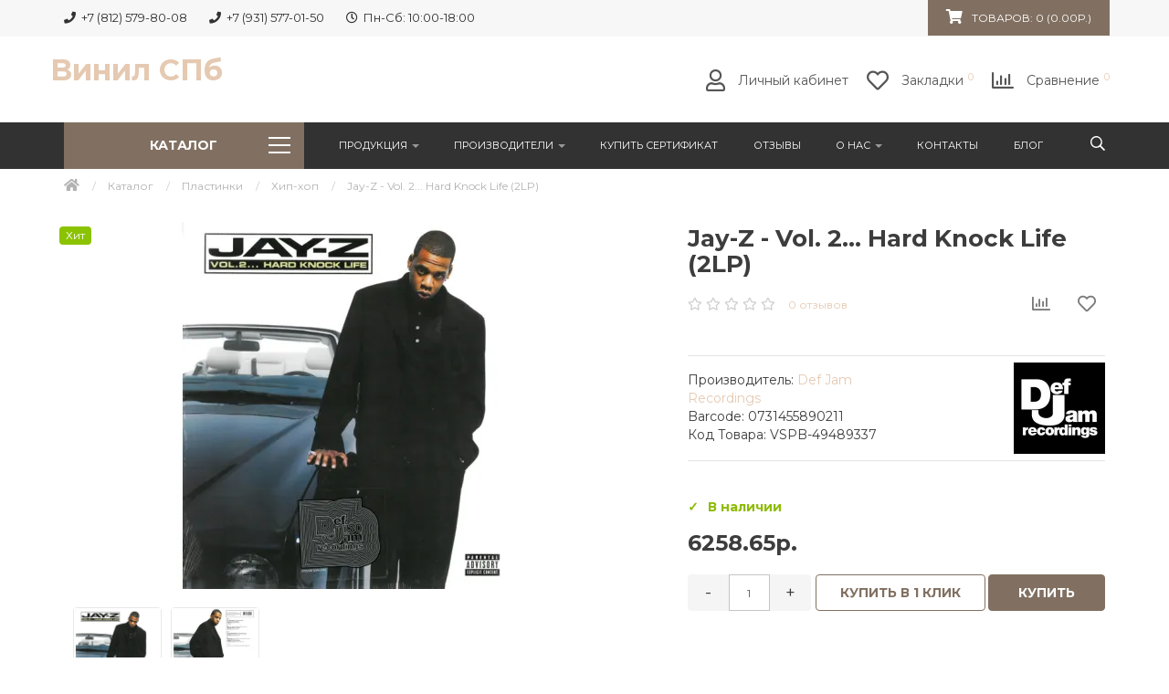

--- FILE ---
content_type: text/html; charset=utf-8
request_url: https://vinil-spb.ru/catalogue/new-vinil/hip-hop/0731455890211-jay-z-vol-2-hard-knock-life-2lp.html
body_size: 16241
content:
<!DOCTYPE html>
<!--[if IE]><![endif]-->
<!--[if IE 8 ]><html dir="ltr" lang="ru" class="ie8"><![endif]-->
<!--[if IE 9 ]><html dir="ltr" lang="ru" class="ie9"><![endif]-->
<!--[if (gt IE 9)|!(IE)]><!-->
<html dir="ltr" lang="ru">
<!--<![endif]-->
<head>
<meta charset="UTF-8">
<meta name="viewport" content="width=device-width, initial-scale=1">
<meta http-equiv="X-UA-Compatible" content="IE=edge">
<title>Виниловая пластинка  Jay-Z - Vol. 2... Hard Knock Life (2LP)</title>
  <base href="https://vinil-spb.ru/">
 
<meta name="description" content="Виниловая пластинка  Jay-Z - Vol. 2... Hard Knock Life (2LP)">
 
 
<meta property="og:title" content="Виниловая пластинка  Jay-Z - Vol. 2... Hard Knock Life (2LP)">
<meta property="og:type" content="website">
<meta property="og:url" content="https://vinil-spb.ru/catalogue/new-vinil/hip-hop/0731455890211-jay-z-vol-2-hard-knock-life-2lp.html">
 
<meta property="og:image" content="https://vinil-spb.ru/image/cachewebp/catalog/products/JAY-Z/002/R-6593824-1547682353-6792-408x408.webp">
 
<meta property="og:site_name" content="Винил СПб">
<link rel="preconnect" href="https://fonts.googleapis.com">
<link rel="preconnect" href="https://fonts.gstatic.com" crossorigin>
 
<link href="catalog/view/javascript/jquery/swiper/css/swiper.min.css" type="text/css" rel="stylesheet" media="screen">
 
<link href="catalog/view/theme/mango/stylesheet/photoswipe.css" type="text/css" rel="stylesheet" media="screen">
 
<link href="catalog/view/javascript/jquery/magnific/magnific-popup.css" type="text/css" rel="stylesheet" media="screen">
 
<link href="catalog/view/javascript/jquery/datetimepicker/bootstrap-datetimepicker.min.css" type="text/css" rel="stylesheet" media="screen">
 
<link href="catalog/view/theme/default/stylesheet/sdek.css" type="text/css" rel="stylesheet" media="screen">
 
<link href="catalog/view/theme/mango/stylesheet/bootstrap.min.css" rel="stylesheet" media="screen">
<link href="catalog/view/theme/mango/stylesheet/stylesheet.css?v=1.6.0" rel="stylesheet">
<link href="catalog/view/theme/mango/stylesheet/dynamic.css?v=1.6.0" rel="stylesheet">
<link rel="preload" href="catalog/view/theme/mango/font/fontawesome-5/css/all.css" as="style">
 
<link href="https://vinil-spb.ru/catalogue/new-vinil/hip-hop/0731455890211-jay-z-vol-2-hard-knock-life-2lp.html" rel="canonical">
 
<link href="https://vinil-spb.ru/image/catalog/logo_vinil-spb_192x192.png" rel="icon">
 
<script src="catalog/view/javascript/jquery/jquery-2.1.1.min.js"></script>
<script src="catalog/view/theme/mango/js/mango.js?v=1.6.0"></script>
<script src="catalog/view/theme/mango/js/bootstrap.min.js"></script>
 
<script src="catalog/view/javascript/jquery/swiper/js/swiper.jquery.js"></script>
 
<script src="catalog/view/theme/mango/js/easyzoom.min.js"></script>
 
<script src="catalog/view/javascript/jquery/magnific/jquery.magnific-popup.min.js"></script>
 
<script src="catalog/view/javascript/jquery/datetimepicker/moment/moment.min.js"></script>
 
<script src="catalog/view/javascript/jquery/datetimepicker/moment/moment-with-locales.min.js"></script>
 
<script src="catalog/view/javascript/jquery/datetimepicker/bootstrap-datetimepicker.min.js"></script>
 
<script src="catalog/view/theme/mango/js/quick_view.js"></script>
 
<script src="//api-maps.yandex.ru/2.1/?lang=ru_RU&ns=cdekymap"></script>
 
<script src="catalog/view/javascript/sdek.js"></script>
 
<script src="catalog/view/javascript/shipping/cdek_official.js"></script>
 
 

 
<!-- Google tag (gtag.js) -->
<script async src="https://www.googletagmanager.com/gtag/js?id=G-H3Q7XP54S8"></script>
<script>
  window.dataLayer = window.dataLayer || [];
  function gtag(){dataLayer.push(arguments);}
  gtag('js', new Date());

  gtag('config', 'G-H3Q7XP54S8');
</script>

 <!-- Yandex.Metrika counter --> <script type="text/javascript">     (function(m,e,t,r,i,k,a){         m[i]=m[i]||function(){(m[i].a=m[i].a||[]).push(arguments)};         m[i].l=1*new Date();         for (var j = 0; j < document.scripts.length; j++) {if (document.scripts[j].src === r) { return; }}         k=e.createElement(t),a=e.getElementsByTagName(t)[0],k.async=1,k.src=r,a.parentNode.insertBefore(k,a)     })(window, document,'script','https://mc.yandex.ru/metrika/tag.js', 'ym');      ym(92886227, 'init', {webvisor:true, clickmap:true, ecommerce:"dataLayer", accurateTrackBounce:true, trackLinks:true}); </script> <noscript><div><img src="https://mc.yandex.ru/watch/92886227" style="position:absolute; left:-9999px;" alt="" /></div></noscript> <!-- /Yandex.Metrika counter -->    
 
</head>
<body class="">
<nav id="top" class="top hidden-xs">
  <div class="container">
    <div id="top-links" class="toplinks nav pull-left">
      <ul class="list-inline">
                <li><a href="tel:+7(812)579-80-08" class="btn-link"><i class="fas fa-phone"></i> <span class="">+7 (812) 579-80-08</span></a></li>
                        <li><a href="tel:+7(931)577-01-50" class="btn-link"><i class="fas fa-phone"></i> <span class="">+7 (931) 577-01-50</span></a></li>
                                <li><a href="https://vinil-spb.ru/contact-us" class="btn-link"><i class="far fa-clock"></i> <span class="">Пн-Сб: 10:00-18:00</span></a></li>
                      </ul>
    </div>
    <div class="top_cart pull-right">
      <div id="cart" class="cart">
  <a href="#header-cart-content" class="cart-total"><i class="fas fa-shopping-cart"></i><sup class="cart-count hidden-md hidden-lg">0</sup><span id="cart-total" class="hidden-xs hidden-sm">Товаров: 0 (0.00р.)</span></a>
  <div id="header-cart-content" class="mfp-hide white-popup-block">
  <div class="get-code-window">
  <div class="title-h1">Товары в корзине</div>
  <button title="Close (Esc)" type="button" class="mfp-close">×</button>
    <ul class="cart-list list-unstyled">
       
      <li>
        <p class="empty text-center">Ваша корзина пуста!</p>
      </li>
       
    </ul>
    </div>
  </div>
</div>

    </div>
    <div class="currency-language pull-right"> 
       
  
 
    </div>
  </div>
</nav>
<header class="header">
  <div class="container">
    <div class="header-inner row">
      <div class="header-logo">
        <div class="mobile-content">
          <button class="mobile-toggle">
            <svg width="17" height="12.571" version="1.1" viewBox="0 0 4.4979 3.3262" xmlns="http://www.w3.org/2000/svg">
             <g transform="translate(-44.422 -53.54)" stroke="#000">
              <rect x="44.525" y="53.644" width="4.2903" height=".32154" stroke-width=".20763"/>
              <rect x="44.525" y="55.043" width="4.2903" height=".32154" stroke-width=".20763"/>
              <rect x="44.512" y="56.428" width="2.9944" height=".34857" stroke-width=".1806"/>
             </g>
            </svg>
          </button>
          <div class="mobile-menu"><div class="menu-close">&#10006;</div></div>
        </div>
        <div id="logo" class="logo">
           
            <div class="title"><a href="https://vinil-spb.ru">Винил СПб</a></div>
           
        </div>
      </div>
      <div class="custom-html top-menu">
        
      </div>
      <div class="top-menu top-menu-icon">
        <ul class="top-menu-list list-inline">
                    <li class="account"><a href="https://vinil-spb.ru/my-account" title="Личный кабинет" class="btn-link"><i class="far fa-user"></i> <span class="hidden-md">Личный кабинет</span></a>
          </li>
                              <li><a href="https://vinil-spb.ru/wishlist" id="wishlist-total" title="Закладки (0)" class="btn-link"><i class="far fa-heart"></i> <span class="hidden-md hidden-sm hidden-xs">Закладки</span><sup>0</sup></a></li>
                              <li class="header-compare"><a href="https://vinil-spb.ru/compare-products" id="compare-header" title="" class="btn-link"><i class="far fa-chart-bar"></i> <span class="hidden-md hidden-sm hidden-xs">Сравнение</span><sup>0</sup></a></li>
                  </ul>
      </div>
    </div>
  </div>
</header>
<div id="menu" class="menu navbar hidden-xs hidden-sm container-fluid">
  <div class="menu-inner">
  <div class="container">
    <div class="row">
            <div class="col-md-3">
        <div class="category-menu dropdown">
          <nav>
            <div class="navbar-header dropdown-toggle" data-toggle="dropdown">
              <button type="button" class="btn btn-navbar">Каталог <span class="menu-icon hidden-xs hidden-sm"></span><span class="caret visible-sm visible-xs"></span></button>
            </div>
            <div class="menu-content vertical dropdown-menu">
                              <!-- Category Menu Vertical -->
                <ul class="menu-vertical list-unstyled">
                    
                  <li class="menu-item">
                    <a href="https://vinil-spb.ru/accessories" class="main-menu">Аксессуары <sup></sup></a>
                                      </li>
                    
                  <li class="menu-item">
                    <a href="https://vinil-spb.ru/catalogue" class="main-menu">Каталог <sup></sup></a>
                                          <span class="sub-menu-toggle"><span class="caret"></span></span>
                      <ul class="sub-menu list-unstyled">
                       
                        <li class="menu-item">
                          <a href="https://vinil-spb.ru/catalogue/new-vinil" class="menu_children">Пластинки <sup></sup></a>
                                                    <span class="sub-menu-toggle"><span class="caret"></span></span>
                          <ul class="sub-menu list-unstyled">  
                             
                            <li class="menu-item"><a href="https://vinil-spb.ru/catalogue/new-vinil/autorskaya-pesnya" class="menu_subchild">Авторская песня <sup></sup></a></li>
                               
                            <li class="menu-item"><a href="https://vinil-spb.ru/catalogue/new-vinil/alternativa" class="menu_subchild">Альтернатива <sup></sup></a></li>
                               
                            <li class="menu-item"><a href="https://vinil-spb.ru/catalogue/new-vinil/bluz" class="menu_subchild">Блюз <sup></sup></a></li>
                               
                            <li class="menu-item"><a href="https://vinil-spb.ru/catalogue/new-vinil/disco" class="menu_subchild">Диско <sup></sup></a></li>
                               
                            <li class="menu-item"><a href="https://vinil-spb.ru/catalogue/new-vinil/indi-rock" class="menu_subchild">Инди-рок <sup></sup></a></li>
                               
                            <li class="menu-item"><a href="https://vinil-spb.ru/catalogue/new-vinil/folk" class="menu_subchild">Фолк <sup></sup></a></li>
                                                        </ul>
                                                      
                        </li>
                       
                        <li class="menu-item">
                          <a href="https://vinil-spb.ru/catalogue/cd-diski" class="menu_children">CD диски <sup></sup></a>
                                                      
                        </li>
                                            </ul>
                                      </li>
                   
                </ul>
                          </div>
          </nav>
        </div>
      </div>
            <div class="mega-menu col-md-9">
                <ul class="nav navbar-nav">
            
           
          <li class="dropdown submenu-1">
                          <span class="menu_main">Продукция <span class="dropdown-toggle" data-toggle="dropdown"><i class="caret"></i></span></span>
                        <div class="dropdown-menu">
                            <!-- Columns -->
              <!--<div class="dropdown-inner">-->
                <div class="menu-horizontal row">
                  <div class="col-md-12">
                    <ul class="column column-3 list-unstyled">
                     
                    <li class="menu-item">
                        <a href="https://vinil-spb.ru/accessories" class="main-menu">Аксессуары</a>
                                            </li>
                     
                    <li class="menu-item">
                        <a href="https://vinil-spb.ru/catalogue" class="main-menu">Каталог</a>
                                                <span class="sub-menu-toggle visible-sm visible-xs"><span class="caret"></span></span>
                        <ul class="sub-menu list-unstyled">  
                         
                                                    <li class="menu-item"><a href="https://vinil-spb.ru/catalogue/new-vinil" class="menu_subchild">Пластинки</a></li>
                                                   
                                                    <li class="menu-item"><a href="https://vinil-spb.ru/catalogue/cd-diski" class="menu_subchild">CD диски</a></li>
                                                                                                  </ul>
                                            </li>
                     
                    </ul>
                  </div>
                                    
                </div>
              <!--</div>-->
                          </div>
          </li>
           
            
           
          <li class="dropdown submenu-1">
                          <a href="https://vinil-spb.ru/brands" class="menu_main">Производители <span class="dropdown-toggle" data-toggle="dropdown"><i class="caret"></i></span></a>
                        <div class="dropdown-menu">
                            <!-- Columns -->
              <!--<div class="dropdown-inner">-->
                <div class="menu-horizontal row">
                  <div class="col-md-12">
                    <ul class="column column-6 list-unstyled">
                     
                    <li class="menu-item">
                        <a href="https://vinil-spb.ru/brand-np.html" class="main-menu">#NP</a>
                                            </li>
                     
                    <li class="menu-item">
                        <a href="https://vinil-spb.ru/brand-np.html" class="main-menu">#NP</a>
                                            </li>
                     
                    <li class="menu-item">
                        <a href="https://vinil-spb.ru/brand-4ad.html" class="main-menu">4AD</a>
                                            </li>
                     
                    <li class="menu-item">
                        <a href="https://vinil-spb.ru/brand-88rising.html" class="main-menu">88rising</a>
                                            </li>
                     
                    <li class="menu-item">
                        <a href="https://vinil-spb.ru/brand-aap-worldwide.html" class="main-menu">A$AP Worldwide</a>
                                            </li>
                     
                    <li class="menu-item">
                        <a href="https://vinil-spb.ru/brand-am-records.html" class="main-menu">A&amp;M Records</a>
                                            </li>
                     
                    <li class="menu-item">
                        <a href="https://vinil-spb.ru/brand-ada.html" class="main-menu">ADA</a>
                                            </li>
                     
                    <li class="menu-item">
                        <a href="https://vinil-spb.ru/brand-all-saints-records.html" class="main-menu">All Saints Records</a>
                                            </li>
                     
                    <li class="menu-item">
                        <a href="https://vinil-spb.ru/brand-alloyseed.html" class="main-menu">ALLOYSEED</a>
                                            </li>
                     
                    <li class="menu-item">
                        <a href="https://vinil-spb.ru/brand-always-centered-at-night.html" class="main-menu">Always Centered At Night</a>
                                            </li>
                     
                    <li class="menu-item">
                        <a href="https://vinil-spb.ru/brand-american-dreams-records.html" class="main-menu">American Dreams Records</a>
                                            </li>
                     
                    <li class="menu-item">
                        <a href="https://vinil-spb.ru/brand-american-recordings.html" class="main-menu">American Recordings</a>
                                            </li>
                     
                    <li class="menu-item">
                        <a href="https://vinil-spb.ru/brand-apple-records.html" class="main-menu">Apple Records</a>
                                            </li>
                     
                    <li class="menu-item">
                        <a href="https://vinil-spb.ru/brand-astralwerks.html" class="main-menu">Astralwerks</a>
                                            </li>
                     
                    <li class="menu-item">
                        <a href="https://vinil-spb.ru/brand-asylum-records.html" class="main-menu">Asylum Records</a>
                                            </li>
                     
                    <li class="menu-item">
                        <a href="https://vinil-spb.ru/brand-atlantic-records.html" class="main-menu">Atlantic Records</a>
                                            </li>
                     
                    <li class="menu-item">
                        <a href="https://vinil-spb.ru/brand-atlantic-records.html" class="main-menu">Atlantic Records</a>
                                            </li>
                     
                    <li class="menu-item">
                        <a href="https://vinil-spb.ru/brand-back-on-black.html" class="main-menu">Back On Black</a>
                                            </li>
                     
                    <li class="menu-item">
                        <a href="https://vinil-spb.ru/brand-because-music.html" class="main-menu">Because Music</a>
                                            </li>
                     
                    <li class="menu-item">
                        <a href="https://vinil-spb.ru/brand-bellevue-publishing.html" class="main-menu">Bellevue Publishing</a>
                                            </li>
                     
                    <li class="menu-item">
                        <a href="https://vinil-spb.ru/brand-big-dada-recordings.html" class="main-menu">Big Dada Recordings</a>
                                            </li>
                     
                    <li class="menu-item">
                        <a href="https://vinil-spb.ru/brand-blackened.html" class="main-menu">Blackened</a>
                                            </li>
                     
                    <li class="menu-item">
                        <a href="https://vinil-spb.ru/brand-blue-note.html" class="main-menu">Blue Note</a>
                                            </li>
                     
                    <li class="menu-item">
                        <a href="https://vinil-spb.ru/brand-blue-note.html" class="main-menu">Blue Note</a>
                                            </li>
                     
                    <li class="menu-item">
                        <a href="https://vinil-spb.ru/brand-bmg-rights-management-llc.html" class="main-menu">BMG Rights Management LLC</a>
                                            </li>
                     
                    <li class="menu-item">
                        <a href="https://vinil-spb.ru/brand-bomba-music.html" class="main-menu">Bomba Music</a>
                                            </li>
                     
                    <li class="menu-item">
                        <a href="https://vinil-spb.ru/brand-bomba-music.html" class="main-menu">Bomba Music</a>
                                            </li>
                     
                    <li class="menu-item">
                        <a href="https://vinil-spb.ru/brand-bsg-records.html" class="main-menu">BSG Records</a>
                                            </li>
                     
                    <li class="menu-item">
                        <a href="https://vinil-spb.ru/brand-capitol-records.html" class="main-menu">Capitol Records</a>
                                            </li>
                     
                    <li class="menu-item">
                        <a href="https://vinil-spb.ru/brand-century-media.html" class="main-menu">Century Media</a>
                                            </li>
                     
                    <li class="menu-item">
                        <a href="https://vinil-spb.ru/brand-cherry-red.html" class="main-menu">Cherry Red</a>
                                            </li>
                     
                    <li class="menu-item">
                        <a href="https://vinil-spb.ru/brand-chrystal-records.html" class="main-menu">Chrysalis Records</a>
                                            </li>
                     
                    <li class="menu-item">
                        <a href="https://vinil-spb.ru/brand-chrystal-records.html" class="main-menu">Chrysalis Records</a>
                                            </li>
                     
                    <li class="menu-item">
                        <a href="https://vinil-spb.ru/brand-columbia.html" class="main-menu">Columbia</a>
                                            </li>
                     
                    <li class="menu-item">
                        <a href="https://vinil-spb.ru/brand-commmons.html" class="main-menu">Commmons</a>
                                            </li>
                     
                    <li class="menu-item">
                        <a href="https://vinil-spb.ru/brand-concord-records.html" class="main-menu">Concord Records</a>
                                            </li>
                     
                    <li class="menu-item">
                        <a href="https://vinil-spb.ru/brand-cosmic-disco-machine.html" class="main-menu">Cosmic Disco Machine</a>
                                            </li>
                     
                    <li class="menu-item">
                        <a href="https://vinil-spb.ru/brand-craft-recordings.html" class="main-menu">Craft Recordings</a>
                                            </li>
                     
                    <li class="menu-item">
                        <a href="https://vinil-spb.ru/brand-dcd2-records.html" class="main-menu">DCD2 Records</a>
                                            </li>
                     
                    <li class="menu-item">
                        <a href="https://vinil-spb.ru/brand-dead-oceans.html" class="main-menu">Dead Oceans</a>
                                            </li>
                     
                    <li class="menu-item">
                        <a href="https://vinil-spb.ru/death-note-music.html" class="main-menu">Death Note Music</a>
                                            </li>
                     
                    <li class="menu-item">
                        <a href="https://vinil-spb.ru/brand-decca.html" class="main-menu">Decca</a>
                                            </li>
                     
                    <li class="menu-item">
                        <a href="https://vinil-spb.ru/brand-def-jam-recordings.html" class="main-menu">Def Jam Recordings</a>
                                            </li>
                     
                    <li class="menu-item">
                        <a href="https://vinil-spb.ru/brand-deutsche-grammophon.html" class="main-menu">Deutsche Grammophon</a>
                                            </li>
                     
                    <li class="menu-item">
                        <a href="https://vinil-spb.ru/brand-diggers-factory.html" class="main-menu">Diggers Factory</a>
                                            </li>
                     
                    <li class="menu-item">
                        <a href="https://vinil-spb.ru/brand-dog-triumph.html" class="main-menu">Dog Triumph</a>
                                            </li>
                     
                    <li class="menu-item">
                        <a href="https://vinil-spb.ru/brand-domino-recording-company.html" class="main-menu">Domino Recording Company</a>
                                            </li>
                     
                    <li class="menu-item">
                        <a href="https://vinil-spb.ru/brand-dreamworks-records.html" class="main-menu">DreamWorks Records</a>
                                            </li>
                     
                    <li class="menu-item">
                        <a href="https://vinil-spb.ru/brand-eagle-records.html" class="main-menu">Eagle Records</a>
                                            </li>
                     
                    <li class="menu-item">
                        <a href="https://vinil-spb.ru/brand-ear-music.html" class="main-menu">Ear Music</a>
                                            </li>
                     
                    <li class="menu-item">
                        <a href="https://vinil-spb.ru/brand-easy-eye-sound.html" class="main-menu">Easy Eye Sound</a>
                                            </li>
                     
                    <li class="menu-item">
                        <a href="https://vinil-spb.ru/brand-ecm-records.html" class="main-menu">ECM Records</a>
                                            </li>
                     
                    <li class="menu-item">
                        <a href="https://vinil-spb.ru/brand-el-toro-records.html" class="main-menu">El Toro Records</a>
                                            </li>
                     
                    <li class="menu-item">
                        <a href="https://vinil-spb.ru/brand-elektra-records.html" class="main-menu">Elektra Records</a>
                                            </li>
                     
                    <li class="menu-item">
                        <a href="https://vinil-spb.ru/brand-elevator-entertainment.html" class="main-menu">Elevator Entertainment</a>
                                            </li>
                     
                    <li class="menu-item">
                        <a href="https://vinil-spb.ru/brand-emi-records.html" class="main-menu">EMI Records</a>
                                            </li>
                     
                    <li class="menu-item">
                        <a href="https://vinil-spb.ru/brand-empire.html" class="main-menu">Empire</a>
                                            </li>
                     
                    <li class="menu-item">
                        <a href="https://vinil-spb.ru/brand-epic.html" class="main-menu">Epic</a>
                                            </li>
                     
                    <li class="menu-item">
                        <a href="https://vinil-spb.ru/brand-erato-disques.html" class="main-menu">Erato Disques</a>
                                            </li>
                     
                    <li class="menu-item">
                        <a href="https://vinil-spb.ru/brand-evosound.html" class="main-menu">Evosound</a>
                                            </li>
                     
                    <li class="menu-item">
                        <a href="https://vinil-spb.ru/brand-false-idols.html" class="main-menu">False Idols</a>
                                            </li>
                     
                    <li class="menu-item">
                        <a href="https://vinil-spb.ru/brand-ffrr.html" class="main-menu">FFRR</a>
                                            </li>
                     
                    <li class="menu-item">
                        <a href="https://vinil-spb.ru/brand-fish-people.html" class="main-menu">Fish People</a>
                                            </li>
                     
                    <li class="menu-item">
                        <a href="https://vinil-spb.ru/fly-agaric-records.html" class="main-menu">Fly Agaric Records</a>
                                            </li>
                     
                    <li class="menu-item">
                        <a href="https://vinil-spb.ru/brand-french-connection.html" class="main-menu">French Connection</a>
                                            </li>
                     
                    <li class="menu-item">
                        <a href="https://vinil-spb.ru/brand-fueled-by-ramen.html" class="main-menu">Fueled By Ramen</a>
                                            </li>
                     
                    <li class="menu-item">
                        <a href="https://vinil-spb.ru/brand-geffen-records.html" class="main-menu">Geffen Records</a>
                                            </li>
                     
                    <li class="menu-item">
                        <a href="https://vinil-spb.ru/brand-go-beat.html" class="main-menu">Go! Beat</a>
                                            </li>
                     
                    <li class="menu-item">
                        <a href="https://vinil-spb.ru/brand-hansa.html" class="main-menu">Hansa</a>
                                            </li>
                     
                    <li class="menu-item">
                        <a href="https://vinil-spb.ru/brand-harvest-records.html" class="main-menu">Harvest Records</a>
                                            </li>
                     
                    <li class="menu-item">
                        <a href="https://vinil-spb.ru/brand-iao.html" class="main-menu">IAO</a>
                                            </li>
                     
                    <li class="menu-item">
                        <a href="https://vinil-spb.ru/brand-impulse.html" class="main-menu">Impulse!</a>
                                            </li>
                     
                    <li class="menu-item">
                        <a href="https://vinil-spb.ru/brand-indie.html" class="main-menu">Indie</a>
                                            </li>
                     
                    <li class="menu-item">
                        <a href="https://vinil-spb.ru/brand-infectious-music.html" class="main-menu">Infectious Music</a>
                                            </li>
                     
                    <li class="menu-item">
                        <a href="https://vinil-spb.ru/brand-interscope-records.html" class="main-menu">Interscope Records</a>
                                            </li>
                     
                    <li class="menu-item">
                        <a href="https://vinil-spb.ru/brand-island-records.html" class="main-menu">Island Records</a>
                                            </li>
                     
                    <li class="menu-item">
                        <a href="https://vinil-spb.ru/brand-kg-zvuk.html" class="main-menu">K.G. Звук</a>
                                            </li>
                     
                    <li class="menu-item">
                        <a href="https://vinil-spb.ru/brand-k7-records.html" class="main-menu">K7 Records</a>
                                            </li>
                     
                    <li class="menu-item">
                        <a href="https://vinil-spb.ru/brand-kabul-fire.html" class="main-menu">Kabul Fire</a>
                                            </li>
                     
                    <li class="menu-item">
                        <a href="https://vinil-spb.ru/brand-kapkan-records.html" class="main-menu">Kapkan Records</a>
                                            </li>
                     
                    <li class="menu-item">
                        <a href="https://vinil-spb.ru/brand-kscope.html" class="main-menu">Kscope</a>
                                            </li>
                     
                    <li class="menu-item">
                        <a href="https://vinil-spb.ru/brand-landy-star-music.html" class="main-menu">Landy Star Music</a>
                                            </li>
                     
                    <li class="menu-item">
                        <a href="https://vinil-spb.ru/brand-le-chant-du-monde.html" class="main-menu">Le Chant Du Monde</a>
                                            </li>
                     
                    <li class="menu-item">
                        <a href="https://vinil-spb.ru/brand-light-in-the-attic.html" class="main-menu">Light In The Attic</a>
                                            </li>
                     
                    <li class="menu-item">
                        <a href="https://vinil-spb.ru/brand-loma-vista.html" class="main-menu">Loma Vista</a>
                                            </li>
                     
                    <li class="menu-item">
                        <a href="https://vinil-spb.ru/brand-london-records.html" class="main-menu">London Records</a>
                                            </li>
                     
                    <li class="menu-item">
                        <a href="https://vinil-spb.ru/brand-magnet.html" class="main-menu">Magnet</a>
                                            </li>
                     
                    <li class="menu-item">
                        <a href="https://vinil-spb.ru/brand-mary-jane-productions.html" class="main-menu">Mary Jane Productions</a>
                                            </li>
                     
                    <li class="menu-item">
                        <a href="https://vinil-spb.ru/brand-maschina-records.html" class="main-menu">Maschina Records</a>
                                            </li>
                     
                    <li class="menu-item">
                        <a href="https://vinil-spb.ru/brand-mascot-records.html" class="main-menu">Mascot Records</a>
                                            </li>
                     
                    <li class="menu-item">
                        <a href="https://vinil-spb.ru/brand-maverick.html" class="main-menu">Maverick</a>
                                            </li>
                     
                    <li class="menu-item">
                        <a href="https://vinil-spb.ru/brand-may-records.html" class="main-menu">May Records</a>
                                            </li>
                     
                    <li class="menu-item">
                        <a href="https://vinil-spb.ru/brand-membran.html" class="main-menu">Membran</a>
                                            </li>
                     
                    <li class="menu-item">
                        <a href="https://vinil-spb.ru/brand-mercury-records.html" class="main-menu">Mercury Records</a>
                                            </li>
                     
                    <li class="menu-item">
                        <a href="https://vinil-spb.ru/brand-mgmt-records.html" class="main-menu">MGMT Records</a>
                                            </li>
                     
                    <li class="menu-item">
                        <a href="https://vinil-spb.ru/brand-modern-harmonic.html" class="main-menu">Modern Harmonic</a>
                                            </li>
                     
                    <li class="menu-item">
                        <a href="https://vinil-spb.ru/brand-mondo.html" class="main-menu">Mondo</a>
                                            </li>
                     
                    <li class="menu-item">
                        <a href="https://vinil-spb.ru/brand-moon-records.html" class="main-menu">Moon Records</a>
                                            </li>
                     
                    <li class="menu-item">
                        <a href="https://vinil-spb.ru/brand-more-is-more-records.html" class="main-menu">More Is More Records</a>
                                            </li>
                     
                    <li class="menu-item">
                        <a href="https://vinil-spb.ru/brand-moroz-records.html" class="main-menu">Moroz Records</a>
                                            </li>
                     
                    <li class="menu-item">
                        <a href="https://vinil-spb.ru/brand-mpo.html" class="main-menu">MPO</a>
                                            </li>
                     
                    <li class="menu-item">
                        <a href="https://vinil-spb.ru/brand-music-brokers.html" class="main-menu">Music Brokers</a>
                                            </li>
                     
                    <li class="menu-item">
                        <a href="https://vinil-spb.ru/brand-music-on-vinyl.html" class="main-menu">Music On Vinyl</a>
                                            </li>
                     
                    <li class="menu-item">
                        <a href="https://vinil-spb.ru/brand-mute.html" class="main-menu">Mute</a>
                                            </li>
                     
                    <li class="menu-item">
                        <a href="https://vinil-spb.ru/brand-napalm-records.html" class="main-menu">Napalm Records</a>
                                            </li>
                     
                    <li class="menu-item">
                        <a href="https://vinil-spb.ru/brand-new-continent.html" class="main-menu">New Continent</a>
                                            </li>
                     
                    <li class="menu-item">
                        <a href="https://vinil-spb.ru/brand-new-west-records.html" class="main-menu">New West Records</a>
                                            </li>
                     
                    <li class="menu-item">
                        <a href="https://vinil-spb.ru/brand-nikitin-music-group.html" class="main-menu">NIKITIN MUSIC GROUP</a>
                                            </li>
                     
                    <li class="menu-item">
                        <a href="https://vinil-spb.ru/brand-ninja-tune.html" class="main-menu">Ninja Tune</a>
                                            </li>
                     
                    <li class="menu-item">
                        <a href="https://vinil-spb.ru/brand-noise-records.html" class="main-menu">Noise Records</a>
                                            </li>
                     
                    <li class="menu-item">
                        <a href="https://vinil-spb.ru/brand-nonesuch.html" class="main-menu">Nonesuch</a>
                                            </li>
                     
                    <li class="menu-item">
                        <a href="https://vinil-spb.ru/brand-not-bad-records.html" class="main-menu">Not Bad Records</a>
                                            </li>
                     
                    <li class="menu-item">
                        <a href="https://vinil-spb.ru/brand-not-now-music.html" class="main-menu">Not Now Music</a>
                                            </li>
                     
                    <li class="menu-item">
                        <a href="https://vinil-spb.ru/brand-not-on-label.html" class="main-menu">Not On Label</a>
                                            </li>
                     
                    <li class="menu-item">
                        <a href="https://vinil-spb.ru/brand-nuclear-blast.html" class="main-menu">Nuclear Blast Records</a>
                                            </li>
                     
                    <li class="menu-item">
                        <a href="https://vinil-spb.ru/brand-one-little-independent-records.html" class="main-menu">One Little Independent Records</a>
                                            </li>
                     
                    <li class="menu-item">
                        <a href="https://vinil-spb.ru/brand-one-little-indian.html" class="main-menu">One Little Indian</a>
                                            </li>
                     
                    <li class="menu-item">
                        <a href="https://vinil-spb.ru/brand-org-music.html" class="main-menu">ORG Music</a>
                                            </li>
                     
                    <li class="menu-item">
                        <a href="https://vinil-spb.ru/brand-panorama-records.html" class="main-menu">Panorama Records</a>
                                            </li>
                     
                    <li class="menu-item">
                        <a href="https://vinil-spb.ru/brand-parlophone.html" class="main-menu">Parlophone</a>
                                            </li>
                     
                    <li class="menu-item">
                        <a href="https://vinil-spb.ru/brand-parlophone.html" class="main-menu">Parlophone</a>
                                            </li>
                     
                    <li class="menu-item">
                        <a href="https://vinil-spb.ru/brand-partisan-records.html" class="main-menu">Partisan Records</a>
                                            </li>
                     
                    <li class="menu-item">
                        <a href="https://vinil-spb.ru/brand-philpot-lane-records.html" class="main-menu">Philpot Lane Records</a>
                                            </li>
                     
                    <li class="menu-item">
                        <a href="https://vinil-spb.ru/brand-pink-floyd-records.html" class="main-menu">Pink Floyd Records</a>
                                            </li>
                     
                    <li class="menu-item">
                        <a href="https://vinil-spb.ru/brand-playground-music-scandinavia.html" class="main-menu">Playground Music Scandinavia</a>
                                            </li>
                     
                    <li class="menu-item">
                        <a href="https://vinil-spb.ru/brand-polar.html" class="main-menu">Polar</a>
                                            </li>
                     
                    <li class="menu-item">
                        <a href="https://vinil-spb.ru/brand-polydor.html" class="main-menu">Polydor</a>
                                            </li>
                     
                    <li class="menu-item">
                        <a href="https://vinil-spb.ru/brand-pony-canyon.html" class="main-menu">Pony Canyon</a>
                                            </li>
                     
                    <li class="menu-item">
                        <a href="https://vinil-spb.ru/brand-priority-records.html" class="main-menu">Priority Records</a>
                                            </li>
                     
                    <li class="menu-item">
                        <a href="https://vinil-spb.ru/brand-pure.html" class="main-menu">PU:RE</a>
                                            </li>
                     
                    <li class="menu-item">
                        <a href="https://vinil-spb.ru/brand-pwrhs-recordings.html" class="main-menu">PWRHS RECORDINGS</a>
                                            </li>
                     
                    <li class="menu-item">
                        <a href="https://vinil-spb.ru/brand-rca.html" class="main-menu">RCA</a>
                                            </li>
                     
                    <li class="menu-item">
                        <a href="https://vinil-spb.ru/brand-reprise-records.html" class="main-menu">Reprise Records</a>
                                            </li>
                     
                    <li class="menu-item">
                        <a href="https://vinil-spb.ru/brand-republic-records.html" class="main-menu">Republic Records</a>
                                            </li>
                     
                    <li class="menu-item">
                        <a href="https://vinil-spb.ru/brand-republic-records.html" class="main-menu">Republic Records</a>
                                            </li>
                     
                    <li class="menu-item">
                        <a href="https://vinil-spb.ru/brand-rhino-entertainment-company.html" class="main-menu">Rhino Entertainment Company</a>
                                            </li>
                     
                    <li class="menu-item">
                        <a href="https://vinil-spb.ru/brand-rise-records.html" class="main-menu">Rise Records</a>
                                            </li>
                     
                    <li class="menu-item">
                        <a href="https://vinil-spb.ru/brand-roadrunner-records.html" class="main-menu">Roadrunner Records</a>
                                            </li>
                     
                    <li class="menu-item">
                        <a href="https://vinil-spb.ru/brand-roc-a-fella-records.html" class="main-menu">Roc-A-Fella Records</a>
                                            </li>
                     
                    <li class="menu-item">
                        <a href="https://vinil-spb.ru/brand-rocket-girl.html" class="main-menu">Rocket Girl</a>
                                            </li>
                     
                    <li class="menu-item">
                        <a href="https://vinil-spb.ru/brand-rolling-stones-records.html" class="main-menu">Rolling Stones Records</a>
                                            </li>
                     
                    <li class="menu-item">
                        <a href="https://vinil-spb.ru/brand-rookie-records.html" class="main-menu">Rookie Records</a>
                                            </li>
                     
                    <li class="menu-item">
                        <a href="https://vinil-spb.ru/brand-royal-concertgebouw-orchestra.html" class="main-menu">Royal Concertgebouw Orchestra</a>
                                            </li>
                     
                    <li class="menu-item">
                        <a href="https://vinil-spb.ru/brand-rustblade.html" class="main-menu">Rustblade</a>
                                            </li>
                     
                    <li class="menu-item">
                        <a href="https://vinil-spb.ru/brand-sp-digital.html" class="main-menu">S&amp;P Digital</a>
                                            </li>
                     
                    <li class="menu-item">
                        <a href="https://vinil-spb.ru/brand-sacred-bones-records.html" class="main-menu">Sacred Bones Records</a>
                                            </li>
                     
                    <li class="menu-item">
                        <a href="https://vinil-spb.ru/brand-sb-projects.html" class="main-menu">SB Projects</a>
                                            </li>
                     
                    <li class="menu-item">
                        <a href="https://vinil-spb.ru/brand-schema-records.html" class="main-menu">Schema Records</a>
                                            </li>
                     
                    <li class="menu-item">
                        <a href="https://vinil-spb.ru/brand-second-records.html" class="main-menu">Second Records</a>
                                            </li>
                     
                    <li class="menu-item">
                        <a href="https://vinil-spb.ru/brand-secretly-canadian.html" class="main-menu">Secretly Canadian</a>
                                            </li>
                     
                    <li class="menu-item">
                        <a href="https://vinil-spb.ru/brand-sheffield-tunes.html" class="main-menu">Sheffield Tunes</a>
                                            </li>
                     
                    <li class="menu-item">
                        <a href="https://vinil-spb.ru/brand-sichtexot.html" class="main-menu">Sichtexot</a>
                                            </li>
                     
                    <li class="menu-item">
                        <a href="https://vinil-spb.ru/brand-silva-screen-records.html" class="main-menu">Silva Screen Records</a>
                                            </li>
                     
                    <li class="menu-item">
                        <a href="https://vinil-spb.ru/brand-silver-lining-music.html" class="main-menu">Silver Lining Music</a>
                                            </li>
                     
                    <li class="menu-item">
                        <a href="https://vinil-spb.ru/brand-soma-quality-recordings.html" class="main-menu">Soma Quality Recordings</a>
                                            </li>
                     
                    <li class="menu-item">
                        <a href="https://vinil-spb.ru/brand-sony-music-entertainment.html" class="main-menu">Sony Music Entertainment</a>
                                            </li>
                     
                    <li class="menu-item">
                        <a href="https://vinil-spb.ru/brand-sony-nec-optiarc.html" class="main-menu">Sony NEC Optiarc</a>
                                            </li>
                     
                    <li class="menu-item">
                        <a href="https://vinil-spb.ru/brand-spanish-prayers.html" class="main-menu">Spanish Prayers</a>
                                            </li>
                     
                    <li class="menu-item">
                        <a href="https://vinil-spb.ru/brand-spectacular-empire.html" class="main-menu">Spectacular Empire</a>
                                            </li>
                     
                    <li class="menu-item">
                        <a href="https://vinil-spb.ru/brand-steel-wool-records.html" class="main-menu">Steel Wool Records</a>
                                            </li>
                     
                    <li class="menu-item">
                        <a href="https://vinil-spb.ru/brand-stereo-records.html" class="main-menu">Stereo Records</a>
                                            </li>
                     
                    <li class="menu-item">
                        <a href="https://vinil-spb.ru/brand-strut.html" class="main-menu">Strut</a>
                                            </li>
                     
                    <li class="menu-item">
                        <a href="https://vinil-spb.ru/brand-studio-ghibli-records.html" class="main-menu">Studio Ghibli Records</a>
                                            </li>
                     
                    <li class="menu-item">
                        <a href="https://vinil-spb.ru/brand-warner-sunset-records.html" class="main-menu">Sunset Records</a>
                                            </li>
                     
                    <li class="menu-item">
                        <a href="https://vinil-spb.ru/brand-svart-records.html" class="main-menu">Svart Records</a>
                                            </li>
                     
                    <li class="menu-item">
                        <a href="https://vinil-spb.ru/brand-the-conglomerate-entertainment.html" class="main-menu">The Conglomerate Entertainment</a>
                                            </li>
                     
                    <li class="menu-item">
                        <a href="https://vinil-spb.ru/brand-time-life-music.html" class="main-menu">Time Life Music</a>
                                            </li>
                     
                    <li class="menu-item">
                        <a href="https://vinil-spb.ru/brand-trading-places.html" class="main-menu">Trading Places</a>
                                            </li>
                     
                    <li class="menu-item">
                        <a href="https://vinil-spb.ru/brand-traum-baum-records.html" class="main-menu">Traum Baum Records</a>
                                            </li>
                     
                    <li class="menu-item">
                        <a href="https://vinil-spb.ru/brand-tse-music.html" class="main-menu">TSE Music</a>
                                            </li>
                     
                    <li class="menu-item">
                        <a href="https://vinil-spb.ru/brand-tuff-gong.html" class="main-menu">Tuff Gong</a>
                                            </li>
                     
                    <li class="menu-item">
                        <a href="https://vinil-spb.ru/brand-umc.html" class="main-menu">UMC</a>
                                            </li>
                     
                    <li class="menu-item">
                        <a href="https://vinil-spb.ru/brand-ume.html" class="main-menu">UMe</a>
                                            </li>
                     
                    <li class="menu-item">
                        <a href="https://vinil-spb.ru/brand-united-music-group.html" class="main-menu">United Music Group</a>
                                            </li>
                     
                    <li class="menu-item">
                        <a href="https://vinil-spb.ru/brand-universal.html" class="main-menu">Universal</a>
                                            </li>
                     
                    <li class="menu-item">
                        <a href="https://vinil-spb.ru/brand-varese-sarabande.html" class="main-menu">Varèse Sarabande</a>
                                            </li>
                     
                    <li class="menu-item">
                        <a href="https://vinil-spb.ru/brand-velvet-music.html" class="main-menu">Velvet Music</a>
                                            </li>
                     
                    <li class="menu-item">
                        <a href="https://vinil-spb.ru/brand-vertigo.html" class="main-menu">Vertigo</a>
                                            </li>
                     
                    <li class="menu-item">
                        <a href="https://vinil-spb.ru/brand-vinyl-lovers.html" class="main-menu">Vinyl Lovers</a>
                                            </li>
                     
                    <li class="menu-item">
                        <a href="https://vinil-spb.ru/brand-vinyl-passion.html" class="main-menu">Vinyl Passion</a>
                                            </li>
                     
                    <li class="menu-item">
                        <a href="https://vinil-spb.ru/brand-virgin.html" class="main-menu">Virgin</a>
                                            </li>
                     
                    <li class="menu-item">
                        <a href="https://vinil-spb.ru/brand-wagram-music.html" class="main-menu">Wagram Music</a>
                                            </li>
                     
                    <li class="menu-item">
                        <a href="https://vinil-spb.ru/brand-walt-disney-records.html" class="main-menu">Walt Disney Records</a>
                                            </li>
                     
                    <li class="menu-item">
                        <a href="https://vinil-spb.ru/brand-warner-music.html" class="main-menu">Warner Music Group</a>
                                            </li>
                     
                    <li class="menu-item">
                        <a href="https://vinil-spb.ru/brand-warp-records.html" class="main-menu">Warp Records</a>
                                            </li>
                     
                    <li class="menu-item">
                        <a href="https://vinil-spb.ru/brand-watertower-music.html" class="main-menu">WaterTower Music</a>
                                            </li>
                     
                    <li class="menu-item">
                        <a href="https://vinil-spb.ru/brand-waxtime.html" class="main-menu">WaxTime</a>
                                            </li>
                     
                    <li class="menu-item">
                        <a href="https://vinil-spb.ru/brand-wea.html" class="main-menu">WEA</a>
                                            </li>
                     
                    <li class="menu-item">
                        <a href="https://vinil-spb.ru/brand-wrwtfww.html" class="main-menu">WRWTFWW</a>
                                            </li>
                     
                    <li class="menu-item">
                        <a href="https://vinil-spb.ru/brand-xl-recordings.html" class="main-menu">XL Recordings</a>
                                            </li>
                     
                    <li class="menu-item">
                        <a href="https://vinil-spb.ru/brand-young-money-entertainment.html" class="main-menu">Young Money Entertainment</a>
                                            </li>
                     
                    <li class="menu-item">
                        <a href="https://vinil-spb.ru/brand-yzy.html" class="main-menu">YZY</a>
                                            </li>
                     
                    <li class="menu-item">
                        <a href="https://vinil-spb.ru/brand-zbs-records.html" class="main-menu">ZBS Records</a>
                                            </li>
                     
                    <li class="menu-item">
                        <a href="https://vinil-spb.ru/brand-zyx-music.html" class="main-menu">ZYX Music</a>
                                            </li>
                     
                    <li class="menu-item">
                        <a href="https://vinil-spb.ru/brand-bez-branda.html" class="main-menu">Без бренда</a>
                                            </li>
                     
                    <li class="menu-item">
                        <a href="https://vinil-spb.ru/brand-vinil-spb.html" class="main-menu">Винил-СПб</a>
                                            </li>
                     
                    <li class="menu-item">
                        <a href="https://vinil-spb.ru/brand-vyrgorod.html" class="main-menu">Выргород</a>
                                            </li>
                     
                    <li class="menu-item">
                        <a href="https://vinil-spb.ru/brand-melodija.html" class="main-menu">Мелодия</a>
                                            </li>
                     
                    <li class="menu-item">
                        <a href="https://vinil-spb.ru/brand-mirumir.html" class="main-menu">Мирумир</a>
                                            </li>
                     
                    <li class="menu-item">
                        <a href="https://vinil-spb.ru/brand-misterija-zvuka.html" class="main-menu">Мистерия Звука</a>
                                            </li>
                     
                    <li class="menu-item">
                        <a href="https://vinil-spb.ru/brand-otdelenie-vyhod.html" class="main-menu">Отделение ВЫХОД</a>
                                            </li>
                     
                    <li class="menu-item">
                        <a href="https://vinil-spb.ru/brand-farshmag.html" class="main-menu">Фаршмаг</a>
                                            </li>
                     
                    </ul>
                  </div>
                                    
                </div>
              <!--</div>-->
                          </div>
          </li>
           
            
           
          <li class=""><a href="https://vinil-spb.ru/vouchers" class="menu_main">Купить сертификат</a></li>
           
            
           
          <li class=""><a href="index.php?route=mango/review" class="menu_main">Отзывы</a></li>
           
            
           
          <li class="dropdown submenu-2">
                          <a href="about_us.html" class="menu_main">О нас <span class="dropdown-toggle" data-toggle="dropdown"><i class="caret"></i></span></a>
                        <div class="dropdown-menu">
                            <!-- List -->
                <ul class="list-unstyled row">
                 
                  <li class="menu-item col-sm-12"><a href="delivery.html" class="menu_child">Доставка</a>
                                      </li>
                 
                  <li class="menu-item col-sm-12"><a href="privacy.html" class="menu_child">Политика безопасности</a>
                                      </li>
                 
                  <li class="menu-item col-sm-12"><a href="my-account" class="menu_child">Партнерская программа</a>
                                      </li>
                  
                </ul> 
                                          </div>
          </li>
           
            
           
          <li class=""><a href="index.php?route=information/contact" class="menu_main">Контакты</a></li>
           
            
           
          <li class=""><a href="index.php?route=mango/blog" class="menu_main">Блог</a></li>
           
           
        </ul>
                                <button type="button" class="btn btn-link button-search">
  <svg width="16" height="16" version="1.1" viewBox="0 0 4.2333 4.2333" xmlns="http://www.w3.org/2000/svg">
   <g transform="translate(-97.338 -140.96)">
    <path d="m100.08 144.06c-0.57438 0.3563-1.2357 0.46892-1.8043 0.16542-0.53762-0.27902-0.94731-0.85022-0.93642-1.4725-0.02376-0.39233 0.08138-0.79265 0.32629-1.1029 0.43635-0.59511 1.2752-0.86304 1.964-0.58177 0.66815 0.25025 1.1514 0.94421 1.1127 1.6669 1e-4 0.36444-0.14531 0.71216-0.34923 1.0078 0.3999 0.38069 0.78689 0.77469 1.1763 1.1661-0.0939 0.11754-0.27528 0.42227-0.40944 0.20329-0.36237-0.3483-0.71558-0.70611-1.0799-1.0524zm0.28096-1.3793c0.0375-0.69685-0.5919-1.3358-1.2815-1.3293-0.50761-0.0419-0.99343 0.28096-1.2336 0.7172-0.27486 0.52968-0.15147 1.2466 0.32389 1.6195 0.24022 0.21435 0.5556 0.34554 0.87998 0.32056 0.71152-0.0117 1.3237-0.78806 1.3112-1.328z" stroke-width=".026571"/>
   </g>
  </svg>
</button> 
<div class="search-wrapper">
  <div id="search" class="search">
    <div class="inner">
      <input type="text" name="search" value="" placeholder="Поиск" class="search-input form-control input-lg" />
      <button type="button" class="btn btn-default btn-search"><i class="fa fa-search"></i></button>
      <button class="btn-search-close pull-right btn-link"><i class="fas fa-times"></i></button>
    </div>
        <div class="search-list-wrapper">
      <div class="search-list"></div>
      <div class="text-center">
        <div class="show-all-results">Все результаты <i class="fas fa-arrow-right"></i></div>
      </div>
    </div>
      </div>
</div>
<div class="search-overlay"></div>
<script>
$(document).ready(function(){
  $('.show-all-results').click(function(){
    var url = $('base').attr('href') + 'index.php?route=product/search';
		var value = $('#search input[name=\'search\']').val();

		if (value) {
			url += '&search=' + encodeURIComponent(value);
		}

		location = url;
  });

  $('body').on('keyup', '.search-input', function(){
    var searchVal = $(this).val();
    
    setTimeout(function(){
      $.ajax({
        url: 'index.php?route=mango/livesearch/search',
        type: 'post',
        data: 'search=' + searchVal,
        dataType: 'json',
        beforeSend: function() {
          
        },
        complete: function() {
          
        },
        success: function(json) {

          var html = '';
          if(json.products.length){
            for (i in json.products){
              html += '<a href="' + json.products[i]['href'] + '" class="search-list-item">';
              html += ' <div class="product-photo"><img src="' + json.products[i]['thumb'] + '" alt="" class="product-img"></div>';
              html += ' <div class="product-caption">';
              html += '   <div class="product-name">' + json.products[i]['name'] + '</div>';

              if(json.products[i]['price']){
                html += ' <div class="product-price">';
                if(json.products[i]['special']){
                  html += ' <span class="price-old">' + json.products[i]['price'] + '</span>';
                  html += ' <span class="price-new">' + json.products[i]['special'] + '</span>';
                } else {
                  html += ' <span class="price-new">' + json.products[i]['price'] + '</span>';
                }
                html += '</div>';
                
              }
              html += ' </div>';
              html += '</a>';
            }
            $('.search-list').html(html);
            $('.show-all-results').show();
          } else {
            $('.show-all-results').hide();
            $('.search-list').html('');
          }
          
        },
        error: function(xhr, ajaxOptions, thrownError) {
          alert(thrownError + "\r\n" + xhr.statusText + "\r\n" + xhr.responseText);
          console.log(thrownError + "\r\n" + xhr.statusText + "\r\n" + xhr.responseText);
        }
      });
    }, 100);
  });
});
</script>

                  
      </div>
    </div>
  </div>
  </div>
</div>
 
<ul class="breadcrumb container">
   
  <li>
     
      <a href="https://vinil-spb.ru"><i class="fa fa-home"></i></a>
     
  </li>
   
  <li>
     
      <a href="https://vinil-spb.ru/catalogue">Каталог</a>
     
  </li>
   
  <li>
     
      <a href="https://vinil-spb.ru/catalogue/new-vinil">Пластинки</a>
     
  </li>
   
  <li>
     
      <a href="https://vinil-spb.ru/catalogue/new-vinil/hip-hop">Хип-хоп</a>
     
  </li>
   
  <li>
     
       Jay-Z - Vol. 2... Hard Knock Life (2LP) 
     
  </li>
   
</ul>
<div class="container product">
  <div class="row"> 
     
             
           
        <div id="content" class="col-md-12"> 
      <div class="row">
        <div class="image col-sm-7">
           
                        <div class="stickers">
                                   
                   
                   
                    <div class="product-label hit"><span class="inner">Хит</span></div>
                                                </div>
            <div class="product-image main-image">
              <div class="easyzoom easyzoom--with-thumbnails">
                <a class="thumbnail" href="https://vinil-spb.ru/image/cachewebp/catalog/products/JAY-Z/002/R-6593824-1547682353-6792-1000x1000.webp" title=" Jay-Z - Vol. 2... Hard Knock Life (2LP)" data-key="0">
                  <img src="https://vinil-spb.ru/image/cachewebp/catalog/products/JAY-Z/002/R-6593824-1547682353-6792-408x408.webp" title=" Jay-Z - Vol. 2... Hard Knock Life (2LP)" alt=" Jay-Z - Vol. 2... Hard Knock Life (2LP)" class="img-responsive"/>
                  <!--<img src="https://vinil-spb.ru/image/cachewebp/catalog/products/JAY-Z/002/R-6593824-1547682353-6792-408x408.webp" title=" Jay-Z - Vol. 2... Hard Knock Life (2LP)" alt=" Jay-Z - Vol. 2... Hard Knock Life (2LP)" class="img-responsive" srcset=" 320w,  480w, https://vinil-spb.ru/image/cachewebp/catalog/products/JAY-Z/002/R-6593824-1547682353-6792-408x408.webp 1920w" width="500" height="500" />-->
                </a>
              </div>
            </div>
             
           
          <div class="thumbnails  thumbnails-col-6 ">
            <div class="swiper-container">
              <ul class="swiper-wrapper list-unstyled">
                 
                <li class="image-additional swiper-slide">
                  <a href="https://vinil-spb.ru/image/cachewebp/catalog/products/JAY-Z/002/R-6593824-1547682353-6792-1000x1000.webp" title=" Jay-Z - Vol. 2... Hard Knock Life (2LP)" data-key="0" data-thumb="https://vinil-spb.ru/image/cachewebp/catalog/products/JAY-Z/002/R-6593824-1547682353-6792-408x408.webp">
                    <img src="https://vinil-spb.ru/image/cachewebp/catalog/products/JAY-Z/002/R-6593824-1547682353-6792-408x408.webp" title=" Jay-Z - Vol. 2... Hard Knock Life (2LP)" alt=" Jay-Z - Vol. 2... Hard Knock Life (2LP)" loading="lazy"/>
                  </a>
                </li>
                 
                <li class="image-additional swiper-slide">
                  <a href="https://vinil-spb.ru/image/cachewebp/catalog/products/JAY-Z/002/R-6593824-1547682353-9362-1000x1000.webp" title=" Jay-Z - Vol. 2... Hard Knock Life (2LP)" data-key="1" data-thumb="https://vinil-spb.ru/image/cachewebp/catalog/products/JAY-Z/002/R-6593824-1547682353-9362-408x408.webp" data-standart="https://vinil-spb.ru/image/cachewebp/catalog/products/JAY-Z/002/R-6593824-1547682353-9362-408x408.webp"> 
                    <img src="https://vinil-spb.ru/image/cachewebp/catalog/products/JAY-Z/002/R-6593824-1547682353-9362-130x130.webp" title=" Jay-Z - Vol. 2... Hard Knock Life (2LP)" alt=" Jay-Z - Vol. 2... Hard Knock Life (2LP)" loading="lazy" />
                  </a>
                </li>
                 
                 
              </ul>
            </div>
            <div class="swiper-pager">
              <div class="swiper-button-prev thumbnails-button-prev"></div>
              <div class="swiper-button-next thumbnails-button-next"></div>
            </div>
          </div>
           
           
        </div>
         
         
         
        <div class="col-sm-5 product-data">
          <div class="product-info">
            <h1> Jay-Z - Vol. 2... Hard Knock Life (2LP)</h1>
            <div class="top-group">
               
              <div class="rating">
                 
                 
                <i class="far fa-star"></i>
                 
                 
                 
                <i class="far fa-star"></i>
                 
                 
                 
                <i class="far fa-star"></i>
                 
                 
                 
                <i class="far fa-star"></i>
                 
                 
                 
                <i class="far fa-star"></i>
                 
                 
                <a href="#" class="view-review">0 отзывов</a>
              </div>
               
                            <a data-toggle="tooltip" class="wishlist btn-link" title="В закладки" onclick="wishlist.add('642');"><i class="far fa-heart"></i></a>
                                          <a data-toggle="tooltip" class="compare btn-link" title="В сравнение" onclick="compare.add('642');"><i class="far fa-chart-bar"></i></a>
                          </div>
            <div class="product-info_list clearfix">
              <ul class=" list-unstyled">
                 
                <li>Производитель: <a href="https://vinil-spb.ru/brand-def-jam-recordings.html">Def Jam Recordings</a></li>
                                <li>Barcode: 0731455890211</li>
                <li>Код Товара: VSPB-49489337</li>
                 
              </ul>
                              <a href="https://vinil-spb.ru/brand-def-jam-recordings.html" class="manufacturer-image"><img src="https://vinil-spb.ru/image/cachewebp/catalog/lables/Def_Jam_Recordings-100x100.webp" alt="Def Jam Recordings"/></a>
                          </div>
                                                                      <div class="stock instock">В наличии</div>
                         
            <div class="price">
               
                <div class="price-new">6258.65р.</div>
               
            </div>
                         
             
             
          </div>
          <div id="product" class="">
             
             
            <div class="form-group clearfix">
              <div class="quantity with-quick_order">
                <div class="qty-minus">-</div>
                <input type="text" name="quantity" value="1" size="2" id="input-quantity" class="input-quantity form-control" data-minimum="1"/>
                <div class="qty-plus">+</div>               
              </div>
              <input type="hidden" name="product_id" value="642" />
              <div class="order-group with-quick_order">
                                                    <button type="button" onclick="quickOrder('.product-data');" class="width-60 btn btn-default btn-quick_order"><span class=""> Купить в 1 клик</span></button>
                                <button type="button" id="button-cart" data-loading-text="Загрузка..." class="width-40 btn btn-primary">Купить</button>
              </div>
            </div>
             
          </div>
        </div>
      </div>
          <ul class="nav nav-tabs title">
             
             	  
	  <li class="active"><a href="#tab-description" data-toggle="tab"><i class="fa "></i> Описание</a></li>
	                         
            <li ><a href="#tab-specification" data-toggle="tab">Характеристики</a></li>
             
             
             	  
	  <li><a href="#tab-review" data-toggle="tab"><i class="fa "></i> Отзывов (0)</a></li>
	             
             

			
			<li><a href="#tab-unitab0" data-toggle="tab"><i class="fa "></i> Треклист</a></li>	
				
				
									
          </ul>
          <div class="tab-content">

												
	
				
				
						<div class="tab-pane" id="tab-unitab0" class="tab-pane">
		<ul>
	<li>A1. Intro - Hand It Down</li>
	<li>A2. Hard Knock Life (Ghetto Anthem)</li>
	<li>A3. If I Should Die</li>
	<li>A4. Ride Or Die</li>
	<li>B1. Nigga What, Nigga Who (Originator 99)</li>
	<li>B2. Money, Cash, Hoes</li>
	<li>B3. A Week Ago</li>
	<li>C1. Coming Of Age (Da Sequel)</li>
	<li>C2. Can I Get A...</li>
	<li>C3. Paper Chase</li>
	<li>D1. Reservoir Dogs</li>
	<li>D2. It&#39;s Like That</li>
	<li>D3. It&#39;s Alright</li>
	<li>D4. Money Ain&#39;t A Thing</li>
</ul>
</div>
		           
		
            
            <div class="tab-pane active" id="tab-description"><p>Vol. 2... Hard Knock Life - переиздание на двойном виниле третьего студийного альбома американского репера Jay-Z, первоначально вышедшего в 1998 году. Альбом стал коммерчески успешным, его продажи только в США превысили 5 миллионов копий.</p>

<p>Jay-Z - сценический псевдоним американского музыканта, продюсера и предпринимателя Шона Кори Картера. 13 альбомов Jay-Z попали на вершину Billboard 200, по этому показателю он уступает только группе The Beatles. Также является неоднократным обладателем премии Grammy. Свою карьеру начал в 1986 году и на сегодняшний день продолжая заниматься творчеством.</p>
</div>
             
            <div class="tab-pane " id="tab-specification">
              <div class="attributes">
                                <div class="attributes__column">
                 
                <div class="attributes__group">
                  <div class="attributes__title">Формат</div>
                   
                  <div class="attributes__item">
                    <div class="attributes__name">Тип носителя</div>
                    <div class="attributes__text">LP</div>
                  </div>  
                   
                  <div class="attributes__item">
                    <div class="attributes__name">Количество пластинок</div>
                    <div class="attributes__text">2</div>
                  </div>  
                                  </div>
                 
                <div class="attributes__group">
                  <div class="attributes__title">Характеристики</div>
                   
                  <div class="attributes__item">
                    <div class="attributes__name">Год релиза</div>
                    <div class="attributes__text">2014</div>
                  </div>  
                   
                  <div class="attributes__item">
                    <div class="attributes__name">Год издания</div>
                    <div class="attributes__text">2014</div>
                  </div>  
                   
                  <div class="attributes__item">
                    <div class="attributes__name">Цвет</div>
                    <div class="attributes__text">Черный</div>
                  </div>  
                                  </div>
                                </div>
                                <div class="attributes__column">
                 
                <div class="attributes__group">
                  <div class="attributes__title">Стстояние</div>
                   
                  <div class="attributes__item">
                    <div class="attributes__name">Состояние пластинки</div>
                    <div class="attributes__text">Новое</div>
                  </div>  
                                  </div>
                                </div>
                              
              </div>                
            </div>
             
             
            <div class="tab-pane" id="tab-review">
              <div id="review" class="product-review"></div>
              <form class="form-review" id="form-review">
                
                <div class="title text-center">Написать отзыв</div>
                 
                <div class="form-group required">
                  <div class="col-sm-12 text-center">
                    <ul class="review-rating list-unstyled">
                      <li class="act" data-val="1"><i class="fa fa-star"> </i></li>
                      <li class="act" data-val="2"><i class="fa fa-star"> </i></li>
                      <li class="act" data-val="3"><i class="fa fa-star"> </i></li>
                      <li class="act" data-val="4"><i class="fa fa-star"> </i></li>
                      <li class="act" data-val="5"><i class="fa fa-star"> </i></li>
                    </ul>
                    <input class="hidden-review-rating" type="hidden" name="rating" value="3" />
                  </div>
                </div>
                <div class="form-group required">
                    <label class="control-label" for="input-name">Ваше имя</label>
                    <input type="text" name="name" value="" id="input-name" class="form-control" />

                </div>
                <div class="form-group required">
                    <label class="control-label" for="input-review">Ваш отзыв</label>
                    <textarea name="text" rows="5" id="input-review" class="form-control"></textarea>
                    <div class="help-block"><span style="color: #FF0000;">Примечание:</span> HTML разметка не поддерживается! Используйте обычный текст.</div>
                </div>
                
                                <div class="text-center">
                  <button type="button" id="button-review" data-loading-text="Загрузка..." class="btn btn-primary">Продолжить</button>
                </div>
                 
              </form>
            </div>
             
             
          </div>
       
       
      </div>
    </div>
</div>
<script type="module">
import PhotoSwipe from 'https://vinil-spb.ru/catalog/view/theme/mango/js/photoswipe.esm.min.js';
photoGallery = PhotoSwipe;
</script>
<script><!--
var photoGallery;
$(document).ready(function(){
  
  
  $('.product-related .swiper-container').swiper({
    mode: 'horizontal',
    slidesPerView: carouselItems,
    nextButton: '.related-button-next',
    prevButton: '.related-button-prev',
    autoplay: 5000,
    breakpoints: {
      319: {
        slidesPerView: carouselItems320
      },
      479: {
        slidesPerView: carouselItems480
      },
      767: {
        slidesPerView: carouselItems768
      },
      991: {
        slidesPerView: carouselItems991
      },
      1199: {
        slidesPerView: carouselItems1200
      }
    }
  });
  $('.view-review').click(function(event){
    event.preventDefault();
    $('a[href=\'#tab-review\']').trigger('click');
    window.scrollTo({
      top: $('#tab-review').offset().top - 60,
      behavior: 'smooth'
    });
  });
  

  $('select[name=\'recurring_id\'], input[name="quantity"]').change(function(){
    $.ajax({
      url: 'index.php?route=product/product/getRecurringDescription',
      type: 'post',
      data: $('input[name=\'product_id\'], input[name=\'quantity\'], select[name=\'recurring_id\']'),
      dataType: 'json',
      beforeSend: function() {
        $('#recurring-description').html('');
      },
      success: function(json) {
        $('.alert, .text-danger').remove();

        if (json.success) {
          $('#recurring-description').html(json.success);
        }
      }
    });
  });
  $('#button-cart').on('click', function() {
    $.ajax({
      url: 'index.php?route=checkout/cart/add',
      type: 'post',
      data: $('#product input[type=\'text\'], #product input[type=\'hidden\'], #product input[type=\'radio\']:checked, #product input[type=\'checkbox\']:checked, #product select, #product textarea'),
      dataType: 'json',
      beforeSend: function() {
        $('#button-cart').button('loading');
      },
      complete: function() {
        $('#button-cart').button('reset');
      },
      success: function(json) {
        $('.alert, .text-danger').remove();
        $('.form-group').removeClass('has-error');

        if (json.error) {
          if (json.error.option) {
            for (i in json.error.option) {
              var element = $('#input-option' + i.replace('_', '-'));

              if (element.parent().hasClass('input-group')) {
                element.parent().after('<div class="text-danger">' + json.error.option[i] + '</div>');
              } else {
                element.after('<div class="text-danger">' + json.error.option[i] + '</div>');
              }
            }
          }

          if (json.error.recurring) {
            $('select[name=\'recurring_id\']').after('<div class="text-danger">' + json.error.recurring + '</div>');
          }

          // Highlight any found errors
          $('.text-danger').parent().addClass('has-error');
        }

        if (json.success) {

          $('#cart-total').html(json.total);
          $('#cart .cart-count').text(json['count']);

          $('#header-cart-content .cart-list').load('index.php?route=common/cart/info ul li');
          $('.cart-total').click();
        }
      },
          error: function(xhr, ajaxOptions, thrownError) {
              alert(thrownError + "\r\n" + xhr.statusText + "\r\n" + xhr.responseText);
          }
    });
  });
  $('.date').datetimepicker({
    pickTime: false
  });

  $('.datetime').datetimepicker({
    pickDate: true,
    pickTime: true
  });

  $('.time').datetimepicker({
    pickDate: false
  });

  $('button[id^=\'button-upload\']').on('click', function() {
    var node = this;

    $('#form-upload').remove();

    $('body').prepend('<form enctype="multipart/form-data" id="form-upload" style="display: none;"><input type="file" name="file" /></form>');

    $('#form-upload input[name=\'file\']').trigger('click');

    if (typeof timer != 'undefined') {
        clearInterval(timer);
    }

    timer = setInterval(function() {
      if ($('#form-upload input[name=\'file\']').val() != '') {
        clearInterval(timer);

        $.ajax({
          url: 'index.php?route=tool/upload',
          type: 'post',
          dataType: 'json',
          data: new FormData($('#form-upload')[0]),
          cache: false,
          contentType: false,
          processData: false,
          beforeSend: function() {
            $(node).button('loading');
          },
          complete: function() {
            $(node).button('reset');
          },
          success: function(json) {
            $('.text-danger').remove();

            if (json.error) {
              $(node).parent().find('input').after('<div class="text-danger">' + json.error + '</div>');
            }

            if (json.success) {
              alert(json.success);

              $(node).parent().find('input').val(json.code);
            }
          },
          error: function(xhr, ajaxOptions, thrownError) {
            alert(thrownError + "\r\n" + xhr.statusText + "\r\n" + xhr.responseText);
          }
        });
      }
    }, 500);
  });
  $('.review-rating li').hover(function(){
    var currentStar = $(this).data('val');
    $('.review-rating li').removeClass('act');
    $('.review-rating li').each(function(index){
      if(index < currentStar){
        $(this).addClass('act');
      } 
    });
    $('.hidden-review-rating').val(currentStar);
  });
  function stars(starsCount){
    $('.review-rating li').removeClass('act');
    $('.review-rating li').each(function(index){
      if(index < starsCount + 1){
        $(this).addClass('act');
      } 
    });
    $('.hidden-review-rating').val(starsCount + 1);
    $(this).click(function(){
      $('.hidden-review-rating').val(starsCount + 1);
    }); 
  }
  $('#review').delegate('.pagination a', 'click', function(e) {
      e.preventDefault();

      $('#review').fadeOut('slow');

      $('#review').load(this.href);

      $('#review').fadeIn('slow');
  });

  $('#review').load('index.php?route=product/product/review&product_id=642');

  $('#button-review').on('click', function() {
    $.ajax({
      url: 'index.php?route=product/product/write&product_id=642',
      type: 'post',
      dataType: 'json',
      data: $("#form-review").serialize(),
      beforeSend: function() {
        $('#button-review').button('loading');
      },
      complete: function() {
        $('#button-review').button('reset');
      },
      success: function(json) {
        $('.alert-success, .alert-danger').remove();

        if (json.error) {
          $('#form-review .title').after('<div class="alert-content alert-danger"><i class="fas fa-times"></i> ' + json.error + '</div>');
        }

        if (json.success) {
          $('#form-review .title').after('<div class="alert-content alert-success"><i class="fas fa-check"></i></i> ' + json.success + '</div>');

          $('input[name=\'name\']').val('');
          $('textarea[name=\'text\']').val('');
          $('input[name=\'rating\']:checked').prop('checked', false);
        }
      }
    });
  });
	var hash = window.location.hash;
	if (hash) {
		var hashpart = hash.split('#');
		var  vals = hashpart[1].split('-');
		for (i=0; i<vals.length; i++) {
			$('div.options').find('select option[value="'+vals[i]+'"]').attr('selected', true).trigger('select');
			$('div.options').find('input[type="radio"][value="'+vals[i]+'"]').attr('checked', true).trigger('click');
		}
	}
  
  // Gallery Image

  var images_count = 4;
  if(!$('#column_left').length && !$('#column_right').length){
    images_count = 6;
  }
  
  if($('.thumbnails img').length <= images_count){
    $('.thumbnails .swiper-pager').hide();
  }
  
  $('.thumbnails .swiper-container').swiper({
    mode: 'horizontal',
    slidesPerView: images_count,
    nextButton: '.thumbnails-button-next',
    prevButton: '.thumbnails-button-prev'
  });
  if($(window).width() > 1199){
    var $easyzoom = $('.easyzoom').easyZoom();
    var api1 = $easyzoom.filter('.easyzoom--with-thumbnails').data('easyZoom');
  }
  
  var img_array = [];
  
  $('.image-additional a').each(function(){
    img_array.push({src: $(this).attr('href')});
  });
  
  $('.thumbnails').on('click', 'a', function(e) {
    e.preventDefault();
    if($(window).width() > 1199){
    // Use EasyZoom's `swap` method
      api1.swap($(this).data('standard'), $(this).attr('href'));
    }
    $('.thumbnail').attr('href', $(this).attr('href')).data('key', $(this).data('key'));
    $('.thumbnail img').attr('src', $(this).data('thumb'));
	});

  if(img_array.length == 0) {
    img_array.push({src: $('.thumbnail').attr('href'), type: 'image'});
  }
  $('.product-image.main-image').click(function(e){

    e.preventDefault();
    
    var currentIndex = $(this).find('.thumbnail').data('key');
    var itemsImage = [
        {
          src: 'https://vinil-spb.ru/image/cachewebp/catalog/products/JAY-Z/002/R-6593824-1547682353-6792-1000x1000.webp',
          width: '1000',
          height: '1000'
        },
                {
          src: 'https://vinil-spb.ru/image/cachewebp/catalog/products/JAY-Z/002/R-6593824-1547682353-9362-1000x1000.webp',
          width: '1000',
          height: '1000'
        },
        		];
    
    var pswpElement = document.querySelectorAll('.pswp')[0];
    var options = {
        dataSource: itemsImage,
        index: currentIndex,
        bgOpacity: 1,
        //history: true,
    };
    const pswp = new photoGallery(options);
    pswp.init();
    
    pswp.on('close', function(){
      window.location.hash = '';
    });
    window.location.hash = '#photos';

    $(document).bind("keydown keypress", function(e){
      if((e.which == 8) && $('.pswp').length){ // 8 == backspace
        pswp.close();
      }
    });
    
    window.addEventListener("hashchange", function(e) {
      if(!window.location.hash && $('.pswp').length) {
        pswp.close();
      }
    }, false);
  });   
  
  //Change Price 
    $('body').on('change', '.product-data .option-checkbox, .product-data .option-radio, .product-data .option-select, .product-data #input-quantity', function(){
    calcPrice('.product-data');
  });
  });
/*
function calcPrice(parentType){
  $.ajax({
    url: 'index.php?route=product/product/calcPrice',
    type: 'post',
    data: $(parentType + ' input[type=\'text\'], ' + parentType + ' input[type=\'hidden\'], ' + parentType + ' input[type=\'radio\']:checked, ' + parentType + ' input[type=\'checkbox\']:checked, ' + parentType + ' select'),
    dataType: 'json',
    beforeSend: function() {
      $('.price-val').text('-- --');
    },
    success: function(json) {
      console.log(json);
       
        $(parentType + ' .price-new').text(json.price);
        $('#quick_order_price').val(json.price_one);
            
       
      
    },
    error: function(xhr, ajaxOptions, thrownError) {
      alert(thrownError + "\r\n" + xhr.statusText + "\r\n" + xhr.responseText);
    }             
  });
}*/
/*function quickOrder(parentType){
  $.ajax({
		url: 'index.php?route=mango/quick_order',
		type: 'post',
		data: $(parentType + ' input[type=\'text\'], ' + parentType + ' input[type=\'hidden\'], ' + parentType + ' input[type=\'radio\']:checked, ' + parentType + ' input[type=\'checkbox\']:checked, ' + parentType + ' select, ' + parentType + ' textarea'),
		dataType: 'json',
		beforeSend: function() {
			$('.btn-quick_order').button('loading');
		},
		complete: function() {
			$('.btn-quick_order').button('reset');
		},
		success: function(json) {
			$('.alert, .text-danger').remove();
			$('.form-group').removeClass('has-error');

			if (json.error) {
				if (json.error.option) {
					for (i in json.error.option) {
						var element = $('#input-option' + i.replace('_', '-'));

						if (element.parent().hasClass('input-group')) {
							element.parent().after('<div class="text-danger">' + json.error.option[i] + '</div>');
						} else {
							element.after('<div class="text-danger">' + json.error.option[i] + '</div>');
						}
					}
				}

				if (json.error.recurring) {
					$('select[name=\'recurring_id\']').after('<div class="text-danger">' + json.error.recurring + '</div>');
				}

				// Highlight any found errors
				$('.text-danger').parent().addClass('has-error');
			}

			if (json.success) {
        $.magnificPopup.open({
          items: {
            src: $(json.success),
            type: 'inline'
          }
        });
        calcPrice(parentType);
        var inputPhone = $('#quick_order').find('#quick_order_telephone');
        inputPhone.mask(inputPhone.data('mask'));
			}
		},
    error: function(xhr, ajaxOptions, thrownError) {
      alert(thrownError + "\r\n" + xhr.statusText + "\r\n" + xhr.responseText);
    }
	});
};*/
//--></script>
<footer>
<div class="footer">
    <div class="newsletter">
    <form action="https://vinil-spb.ru/index.php?route=mango/newsletter" method="POST" id="newsletter-form">
    <div class="container">
      <div class="row ">
        <div class="newsletter_left col-md-1">
          <i class="fas fa-envelope-open-text"></i>
        </div>
        <div class="newsletter_left col-md-5">
          <div class="title">Подписка на новости</div>
          <div class="newsletter_text"></div>
        </div>
        <div class="col-sm-12 col-md-6">
          <div class="form-group">
            <div class="col-lg-8 col-md-6">
              <input type="email" name="email" placeholder="Email" id="input-newsletter-email" class="form-control"/>
            </div>
            <div class="col-lg-4 col-md-6">
              <input type="submit" name="newsletter_submit" value="Подписаться" class="btn btn-primary" id="newsletter_submit"/>
            </div>
          </div>
        </div>
      </div>
    </div>
    </form>
  </div>
    <div class="footer_top">
    <div class="container">
                                                                              <div class="footer-columns column-count-4">
                    <div class="footer-columns-item">
            <div class="title">Информация</div>
            <ul class="list-unstyled">
               
              <li><a href="https://vinil-spb.ru/add-returns-help.html" class="btn-link">Возврат</a></li>
               
              <li><a href="https://vinil-spb.ru/oferta.html" class="btn-link">Оферта</a></li>
               
              <li><a href="https://vinil-spb.ru/organization.html" class="btn-link">Юридическая информация</a></li>
               
              <li><a href="https://vinil-spb.ru/about_us.html" class="btn-link">О нас</a></li>
               
              <li><a href="https://vinil-spb.ru/privacy.html" class="btn-link">Политика безопасности</a></li>
               
              <li><a href="https://vinil-spb.ru/polzovatelskoe-soglashenie.html" class="btn-link">Условия соглашения</a></li>
               
              <li><a href="https://vinil-spb.ru/delivery.html" class="btn-link">Доставка</a></li>
               
              <li><a href="https://vinil-spb.ru/consent-to-the-processing-of-personal-data.html" class="btn-link">Согласие на обработку персональных данных</a></li>
               
            </ul>
          </div>
           
                    <div class="footer-columns-item">
            <div class="title">Дополнительно</div>
            <ul class="list-unstyled">
                            <li><a href="https://vinil-spb.ru/brands" class="btn-link">Производители</a></li>
                                          <li><a href="https://vinil-spb.ru/vouchers" class="btn-link">Подарочные сертификаты</a></li>
                                          <li><a href="https://vinil-spb.ru/affiliate-login" class="btn-link">Партнёрская программа</a></li>
                                          <li><a href="https://vinil-spb.ru/specials" class="btn-link">Акции</a></li> 
                                          <li><a href="https://vinil-spb.ru/contact-us" class="btn-link">Связаться с нами</a></li>
                                          <li><a href="https://vinil-spb.ru/add-return" class="btn-link">Возврат товара</a></li>
                                          <li><a href="https://vinil-spb.ru/sitemap" class="btn-link">Карта сайта</a></li>
                          </ul>
          </div>
           
                    <div class="footer-columns-item">
            <div class="title">Личный кабинет</div>
            <ul class="list-unstyled">
              <li><a href="https://vinil-spb.ru/my-account" class="btn-link">Личный кабинет</a></li>
              <li><a href="https://vinil-spb.ru/order-history" class="btn-link">История заказов</a></li>
                            <li><a href="https://vinil-spb.ru/wishlist" class="btn-link">Закладки</a></li>
                  
              <li><a href="https://vinil-spb.ru/newsletter" class="btn-link">Рассылка</a></li>
            </ul>
          </div>
                    <div class="contacts footer-columns-item">
            <div class="title">Наши контакты</div>
            <ul class="list-unstyled">
                            <li><i class="fas fa-phone"></i><a href="tel:+78125798008" target="_blank" class="link-unstyled">+7 (812) 579-80-08</a></li>
                                          <li><i class="fas fa-phone"></i><a href="tel:+79315770150" target="_blank" class="link-unstyled">+7 (931) 577-01-50</a></li>
                                                                      <li><i class="far fa-clock"></i>Пн-Сб: 10:00-18:00</li>
                          </ul>
                      </div>
                </div>
    </div>
  </div>
  <div class="footer_bottom">
    <div class="container">
            <div class="social">
        <div class="title">Мы в Социальных сетях</div>
        <ul class="social_list clearfix">
                    <li class="social_item"><a href="https://market.yandex.ru/business--vinil-spb/98638283" class="btn-link"><i class="fab fa-facebook-f"></i></a></li>
                    <li class="social_item"><a href="https://vk.com/vinilspbrus" class="btn-link"><i class="fab fa-vk"></i></a></li>
                    <li class="social_item"><a href="https://www.ozon.ru/seller/vinilspb-2787772/" class="btn-link"><i class="fab fa-instagram"></i></a></li>
                    <li class="social_item"><a href="https://t.me/masha_prokofieva" class="btn-link"><i class="fab fa-telegram-plane"></i></a></li>
                  </ul>
      </div>
            <div class="powered">Винил СПб &copy; 2010-2026</div>
    </div>
  </div>
</div>
</footer>

<link href="catalog/view/theme/mango/font/fontawesome-5/css/all.css" rel="stylesheet" crossorigin="anonymous">
<link href="https://fonts.googleapis.com/css2?family=Montserrat:ital,wght@0,400;0,700;1,400;1,700&display=swap&subset=cyrillic" rel="stylesheet">
<script>
  $('#newsletter-form').submit(function(event){
    event.preventDefault();
    $.ajax({
      type: 'POST',
      url: 'https://vinil-spb.ru/index.php?route=mango/newsletter',
      data: $('#input-newsletter-email').serialize(),
      dataType: 'json',
      beforeSend: function(){
        $('#newsletter_submit').button('loading');
      }, 
      complete: function(){
        $('#newsletter_submit').button('reset');
      }, 
      success: function(json){
        $('.alert').remove();
        
        if (json['success']) {
          $('#content').parent().before('<div class="alert alert-success"><i class="fa fa-check"></i> ' + json['success'] + ' <button type="button" class="close" data-dismiss="alert">&times;</button></div>');
          
          clearTimeout(removeAlert);
          removeAlert = setTimeout(function(){
            $('.alert').remove();
          }, 4000);
        }
        if(json['error']){
          $('#content').parent().before('<div class="alert alert-danger"><i class="fa fa-exclamation"></i> ' + json['error'] + ' <button type="button" class="close" data-dismiss="alert">&times;</button></div>');
        }
      },
      error: function(xhr, ajaxOptions, thrownError) {
        alert(thrownError + "\r\n" + xhr.statusText + "\r\n" + xhr.responseText);
      }    
    });
  });
</script>
 
 
</body></html> 


--- FILE ---
content_type: text/html; charset=utf-8
request_url: https://vinil-spb.ru/index.php?route=product/product/review&product_id=642
body_size: 156
content:
 
<p class="text-center">Нет отзывов об этом товаре.</p>
 


--- FILE ---
content_type: text/css
request_url: https://vinil-spb.ru/catalog/view/theme/mango/stylesheet/stylesheet.css?v=1.6.0
body_size: 14161
content:
body {
  font-family: "Montserrat", sans-serif;
  font-weight: 400;
  color: #3d3d3d;
  font-size: 14px;
  line-height: 20px;
  width: 100%;
}
h1,
h2, 
h3,
h4,
h5,
h6,
.title,
thead,
.title-h1 {
  font-weight: 700;
  margin-top: 0;
  margin-bottom: 20px;
}
.title-h1 {
  text-transform: uppercase;
  text-align: center;
  font-size: 24px;
  padding: 20px;
  margin: 0 0 20px;
}
#column-left .title-h1,
#column-right .title-h1 {
  font-size: 18px;
  padding: 0 0 15px;
  margin: 0;
  text-align: left;
}
/* default font size */
.fa {
  font-size: 14px;
}
/* Override the bootstrap defaults */
h1 {
  font-size: 26px;
}
h2 {
  font-size: 24px;
}
h3 {
  font-size: 22px;
}
h4 {
  font-size: 20px;
}
h5 {
  font-size: 18px;
}
h6 {
  font-size: 16px;
}
a {
  color: #7e3146;
}

a:focus,
a:hover {
  text-decoration: none;
  outline: none;
}
a:hover {
  text-decoration: underline;
  color: #7e3146;
}
a.link-unstyled,
a.link-unstyled:hover {
  text-decoration: none;
  color: inherit;
}
.nav > li > a:focus,
.nav > li > a:hover {
  background-color: inherit;
}
button {
  outline: none;
}
legend {
  font-size: 20px;
  padding: 7px 0px;
  font-weight: 700;
}
label {
  font-weight: normal;
}
thead {
  background: #f7f7f7;
}
.table > tbody > tr > td {
  border: 0;
}
.table-bordered > tbody > tr > td,
.table-bordered > tbody > tr > th,
.table-bordered > tfoot > tr > td,
.table-bordered > tfoot > tr > th,
.table-bordered > thead > tr > td,
.table-bordered > thead > tr > th {
  border: 1px solid #e8e8e8;
}
.clearfix {
  content: " ";
  clear: both;
}

.align-left {
  text-align: left;
}
.align-right {
  text-align: right;
}
.align-center {
  text-align: center;
}
.table-bordered > thead > tr > td,
.table-bordered > thead > tr > th {
  border-bottom-width: 1px;
}
.control-label {
}
.form-horizontal .control-label {
  padding-top: 9px;
}
.form-control {
  font-size: 12px;
  border: 1px solid #c5c5c5;
  height: 40px;
  padding: 7px 12px;
  box-shadow: none;
}
.form-control:focus {
  box-shadow: none;
  border-color: #c7c7c7;
}
/*select.form-control, textarea.form-control, input[type="text"].form-control, input[type="password"].form-control, input[type="datetime"].form-control, input[type="datetime-local"].form-control, input[type="date"].form-control, input[type="month"].form-control, input[type="time"].form-control, input[type="week"].form-control, input[type="number"].form-control, input[type="email"].form-control, input[type="url"].form-control, input[type="search"].form-control, input[type="tel"].form-control, input[type="color"].form-control {
	font-size: 12px;
  border: 2px solid #e4e4e4;
      height: 39px;
    padding: 7px 12px;
}*/

.has-error .form-control,
.has-error .form-control:focus {
  border: 2px solid #a94442;
  box-shadow: none;
}
textarea.form-control {
  height: auto;
}
/*.form-group .control-label{
    font-size: 12px;
    font-weight: normal;
    position: absolute;
    top: -9px;
    left: 22px;
    background: #fff;
    padding: 0 7px;
        color: #b1b1b1;
    font-weight: 600;
 } */
.checkbox,
.radio {
  margin-top: 0;
}
.checkbox .far {
  font-size: 16px;
  color: #bdbdbd;
  margin-right: 3px;
}
.checkbox .fa-check-square {
  color: #828282;
}
/*.input-group input, .input-group select, .input-group .dropdown-menu, .input-group .popover {
	font-size: 12px;
}*/
.input-group .input-group-addon {
  font-size: 12px;
  height: 30px;
}
.well {
  border: 0;
  border-radius: 0;
  background: #f7f7f7;
  box-shadow: none;
}
/* Fix some bootstrap issues */
span.hidden-xs,
span.hidden-sm,
span.hidden-md,
span.hidden-lg {
  display: inline;
}

.nav-tabs {
  margin-bottom: 15px;
}
.required .control-label:before {
  content: "* ";
  color: #e80000;
}

.dropdown-menu li > a:hover {
  text-decoration: none;
  color: #ffffff;
  background-color: #229ac8;
  background-image: linear-gradient(to bottom, #23a1d1, #1f90bb);
  background-repeat: repeat-x;
}
.img-thumbnail {
  border-radius: 0;
  border: 1px solid #e7e7e7;
}

/* buttons */
.buttons {
  margin: 1em 0;
}
.btn {
  padding: 9px 30px;
  color: #333;
  border: 0;
  border-radius: 0;
  box-shadow: none;
  text-transform: uppercase;
  font-weight: 700;
  border-radius: 4px;
  transition: 0.5s;
}
.btn:hover,
.btn:active,
.btn.active:focus,
.btn.active:hover,
.btn:active:focus,
.btn:active:hover,
.open > .dropdown-toggle.btn:focus,
.open > .dropdown-toggle.btn:hover,
.btn:focus,
.btn.disabled,
.btn:disabled {
  outline: none;
  text-decoration: none;
}
.btn-default {
  color: #7e3146;
  background: none;
  border: 1px solid #7e3146;
}
.btn-default:hover,
.btn-default:active,
.btn-default:focus,
.btn-default:active:focus,
.btn-default:active:hover,
.btn-default:disabled,
.btn-default[disabled] {
  background: #7e3146;
  color: #fff;
  border: 1px solid #7e3146;
  outline: none;
}
.btn-primary {
  color: #fff;
  background-color: #7e3146;
  border: 1px solid #7e3146;
}

.btn-primary:hover,
.btn-primary:active,
.btn-primary:focus,
.btn-primary:active:focus,
.btn-primary:active:hover,
.btn-primary.disabled,
.btn-primary[disabled] {
  background: none;
  color: #7e3146;
  border: 1px solid #7e3146;
}
.btn-warning {
  color: #fff;
  background: #faa732;
  border: 12px solid #faa732;
}
.btn-danger {
  color: #8e0000;
  background: none;
  border: 1px solid #8e0000;
}
.btn-success {
  color: #fff;
  background: #7eaf1e;
  border: 1px solid #7eaf1e;
}
.btn-info {
  color: #fff;
  background: #e88c03;
  border: 1px solid #e88c03;
}
.btn-inverse {
  color: #fff;
  background: none;
  border: 1px solid #fff;
}
.btn-inverse:hover,
.btn-inverse:active,
.btn-inverse.active,
.btn-inverse.disabled,
.btn-inverse[disabled] {
  background: none;
  color: #7e3146;
  border: 1px solid #7e3146;
}
.btn-remove {
  background: none;
  border: none;
}
.btn-link {
  color: inherit;
  transition: 0.5s;
}
.btn-link:hover,
.btn-link:active,
.btn-link:focus,
.btn-link.open,
.btn-link.active,
.dropdown-menu li > a:hover {
  color: #7e3146;
  text-decoration: none;
  background: none;
}
.input-group.date .btn,
.input-group.time .btn,
.input-group.datetime .btn {
  border-color: #e4e4e4;
  background: #e4e4e4;
  color: #737373;
}
.input-group.date .btn:hover,
.input-group.time .btn:hover,
.input-group.datetime .btn:hover {
  color: #fff;
}
.dropdown-menu {
  padding: 0;
}
.modal-content {
  border-radius: 0;
  padding: 20px;
}
/************* Alert & Notice **************/
.alert {
  color: #333;
  font-weight: 600;
  position: fixed;
  top: 30px;
  
  text-align: center;
  border: 0;
  box-shadow: 0 0 10px 0 rgba(0, 0, 0, 0.28);
  width: 90%;
  max-width: 420px;
  padding: 30px;
  left: 50%;
  border-radius: 5px;
  transform: translateX(-50%);
  background: rgba(255, 255, 255, 0.95);
  z-index: 10000;
}
.alert a {
  text-decoration: underline;
    color: inherit;
    transition: 0.3s;
}
.alert .close {
  opacity: 1;
  text-shadow: none;
  position: absolute;
  right: 10px;
  top: 6px;
}
.alert-content {
  padding: 15px;
  margin-bottom: 10px;
  border-radius: 4px;
}
.alert-content .close {
  right: 0;
}
.alert-danger .fa {
  
}
.alert-danger {
  background-color: #ff3e3e;
  color: #fff;
}
.alert-success {
  background: #abdf58;
}
.alert .fa {
  border: 0;
  margin-right: 10px;
}
.notice {
  margin-top: 5px;
}
.notice.danger {
  color: #a20000;
}
.notice.success {
  color: #639600;
}
.text-danger {
  font-size: 12px;
  color: #cd0000;
}
/*************  Top ****************/
#top {
  background-color: #f7f7f7;
  height: 40px;
  border-bottom: 1px solid #e4e4e4;
}
.top .dropdown-menu {
  border-radius: 0;
  box-shadow: none;
  margin: 0;
  margin-left: -6px;
  background: #f7f7f7;
  padding: 5px 0;
  border: 1px solid #e9e9e9;
  border-top: 0;
}
.top .container {
  padding: 0 10px;
}
.currency-language form {
  float: left;
}
.currency-language img {
  vertical-align: baseline;
  margin-right: 6px;
}
.currency-language .dropdown-toggle {
  padding: 0 5px;
  line-height: 40px;
}
.top .currency-language .dropdown-toggle {
  margin: 0 10px 0 0;
}
.top .currency-select,
.top .language-select {
  text-align: left;
  padding: 2px 6px 2px 18px;
}
.top .currency-language .btn {
  text-transform: capitalize;
  height: auto;
}
.top .currency-language .dropdown-menu .btn {
  padding: 7px 10px 7px 20px;
}
.top .language-select img {
  vertical-align: baseline;
  margin-right: 10px;
}
.top .social-buttons {
  line-height: 34px;
  margin-left: 20px;
}
.top .social-buttons .list-inline {
  margin: 0;
}
.top .social-buttons a {
  color: inherit;
}
.toplinks a,
.toplinks li,
.top .currency-language .btn {
}

.toplinks a {
  padding: 10px 5px;
  font-size: 13px;
}
.toplinks .fas,
.toplinks .far,
.toplinks .fab {
  margin-right: 3px;
}
.toplinks .dropdown-menu a {
  text-shadow: none;
}
.toplinks .dropdown-menu a:hover {
  color: #fff;
}
.top .btn-link strong {
  font-size: 14px;
  line-height: 14px;
}
.toplinks {
  max-width: 70%;
  overflow: hidden;
  white-space: nowrap;
}
.toplinks .list-inline {
  margin-bottom: 0;
  line-height: 39px;
}
.header-inner {
  height: 94px;
  display: flex;
  justify-content: space-between;
  align-items: center;
  gap: 15px;
}
/*************  Logo ****************/
.header-logo {
  width: 24%;
}
.logo {
  display: flex;
  align-items: center;
}
.logo .title {
  font-size: 32px;
}
.logo a {
  height: 100%;
}
.logo img {
  max-height: 100%;
  width: auto;
}
/************* Custom Html ***********/
.custom-html {
  width: 31%;
}
/************* Search ****************/
.search-wrapper {
  position: fixed;
  left: 0;
  top: -100%;
  width: 100%;
  background: #fff;
  padding: 30px 15px;

  box-shadow: 0 0 10px 0 #000;
  transition: 0.3s;
  z-index: 12;
}
.search-wrapper.active {
  top: 0;
  z-index: 1001;
}
.search-overlay {
  display: none;
  position: fixed;
  width: 100%;
  height: 100%;
  background: rgb(0 0 0 / 60%);
  left: 0;
  top: 0;
  z-index: 1000;
}
.search-wrapper.active + .search-overlay {
  display: block;
}
.search {
  margin: auto;
  position: relative;
  max-width: 800px;
  transition: 0.5s;
}
.search.active {
  opacity: 1;
  width: 50%;
}
.search .search-input {
  padding: 0 10px;
  border: 2px solid #f7f7f7;
  background: #f7f7f7;
  border-radius: 4px;
  font-size: 14px;
  float: left;
  width: 82%;
}
.search .inner {
  position: relative;
}
.search .btn-search {
  float: left;
  width: 11%;
  z-index: 10;
  border: 0;
  color: #3d3d3d;
  height: 40px;
  background: #c3c3c3;
}
.search .btn-search:hover {
  color: #909090;
  background: none;
}
.search .btn-search-close {
  padding: 8px 0;
  width: 5%;
}
.search-list-wrapper {
  position: absolute;
  top: 41px;
  width: 93%;
  background: #fff;
  box-shadow: 0 6px 12px rgba(0, 0, 0, 0.175);
  border-radius: 0 0 5px 5px;
  z-index: -1;
}
.search .search-list-item {
  display: flex;
  align-items: center;
  color: inherit;
  padding: 7px 30px;
  transition: 0.3s;
}
.search .search-list-item:hover {
  background: #f9f9f9;
  text-decoration: none;
}
.search-list-item .product-photo {
  margin-right: 15px;
}
.search-list-item .product-name {
}
.search-list-item .product-name .finded {
  font-weight: 600;
}
.search-list-item .product-price {
  font-size: 12px;
  font-weight: 600;
}
.search-list-item .price-old {
  color: #999;
  text-decoration: line-through;
  margin-right: 15px;
}
.search .show-all-results {
  cursor: pointer;
  padding: 15px;
  display: inline-block;
  font-weight: 600;
  transition: 0.3s;
}
.search .show-all-results {
  display: none;
}
.search .show-all-results:hover {
  opacity: 0.7;
}
/************* Cart ****************/
.cart {
  position: relative;
}
.cart .cart-total {
  font-size: 12px;
}
#header-cart-content .title-h1 {
  margin: 0;
}
#header-cart-content .empty {
  margin: 20px 0;
}
.cart-list tr {
  border-bottom: 1px solid #efefef;
}
.cart-list .table > tbody > tr > td {
  vertical-align: middle;
}
.cart-list .option {
  color: #999;
  font-size: 12px;
}
.cart-list .total.table > tbody > tr > td {
  padding: 2px;
}
.cart-list .total tr {
  border: 0;
}
.cart-list .title {
  color: inherit;
  font-weight: 700;
}
.cart-list .items {
  margin-bottom: 20px;
}
.cart-list .name {
  width: 50%;
}
.cart .cart-total {
  background: #7e3146;
  color: #fff;
  border: 0;
  padding: 10px 20px 9px;
  display: block;
  text-transform: uppercase;
}
.cart .cart-total:hover {
  text-decoration: none;
}
.cart .cart-total .fas {
  margin-right: 10px;
  font-size: 16px;
}
.cart_btn {
  overflow: hidden;
  margin-bottom: 10px;
}
/************* Top Menu ****************/
.top-menu-icon {
  width: 45%;
}
.top-menu {
  color: #3d3d3d;
}
.top-menu-list {
  list-style: none;
  float: right;
  margin: 0;
}
.top-menu-list li {
  float: left;
  padding: 0 10px;
}
.top-menu-list sup,
.top_cart sup {
  color: #da0000;
  margin-left: 5px;
}
.top-menu-list i {
  font-size: 24px;
  margin-right: 10px;
  vertical-align: bottom;
  margin-bottom: -2px;
}

/************* Category Menu ****************/

.menu .dropdown:hover > .dropdown-menu {
  display: block;
}
.category-menu .dropdown-menu {
  left: 100%;
  top: 0;
}
.category-menu .dropdown-menu.menu-content {
  left: 0;
  top: 49px;
  border: 0;
  border-radius: 0;
  background: #fff;
}
.category-menu .dropdown-menu.menu-content.vertical {
  width: 100%;
}
.category-menu .btn-navbar {
  display: block;
}
.category-menu .dropdown {
  position: static;
}
.category-menu .navbar-header {
  width: 100%;
}
.category-menu .navbar-header .btn {
  color: #fff;
  width: 100%;
  margin: 0;
  padding: 0;
  background: #7e3146;
  line-height: 51px;
  border-radius: 0;
}
.category-menu .navbar-header .fa {
  float: right;
  line-height: 22px;
}
.category-menu .navbar-collapse {
  box-shadow: 0 0 10px 0 #ababab;
}
.category-menu .menu-vertical,
.category-menu .menu-vertical .sub-menu {
  padding: 0;
  width: 100%;
}
.menu-vertical .menu-item a,
.mega-menu .submenu-2 .menu-item a {
  position: relative;
  padding: 13px 30px;
  border-bottom: 1px solid #efefef;
  line-height: 1;
  white-space: normal;
  display: block;
}
.menu-vertical a,
.mega-menu a {
  color: #5d5d5d;
}
.menu-vertical .menu-item {
  float: none;
  position: relative;
}
.menu-vertical .sub-menu {
  position: absolute;
  left: 0;
  top: 0;
  opacity: 0;
  padding: 0;
  border: 0;
  z-index: -13;
  border-radius: 0;
  margin: 0;
  background: #fff;
  box-shadow: 0 6px 12px rgba(0, 0, 0, 0.175);
  transition: 0.5s;
  transition-delay: 0.2s;
}
.menu-vertical .sub-menu-toggle {
  position: absolute;
  right: 0;
  top: 0;
  padding: 12px 16px;
  transform: rotate(-90deg);
  color: #8e8e8e;
  cursor: pointer;
}
/*.menu-vertical .dropdown > .dropdown-toggle::after {
  content: '>';
  display: block;
  position: absolute;
    right: 20px;
   bottom: 15px;
    font-size: 14px;
    color: #8c8c8c;
}*/
.menu-horizontal {
  padding: 40px 15px;
  margin: 0;
}
.category-menu .menu-horizontal {
  padding: 40px 30px;
}
.menu-horizontal .column {
  -moz-column-gap: 30px;
  -webkit-column-gap: 30px;
  column-gap: 30px;
}
.menu-horizontal .column-1 {
}
.menu-horizontal .column-2 {
  -moz-column-count: 2;
  -webkit-column-count: 2;
  column-count: 2;
}
.menu-horizontal .column-3 {
  -moz-column-count: 3;
  -webkit-column-count: 3;
  column-count: 3;
}
.menu-horizontal .column-4 {
  -moz-column-count: 4;
  -webkit-column-count: 4;
  column-count: 4;
}
.menu-horizontal .column-6 {
  -moz-column-count: 6;
  -webkit-column-count: 6;
  column-count: 6;
}
.menu-horizontal .column > .menu-item {
  display: inline-block;
  width: 100%;
}
.menu-horizontal a {
  display: inline-block;
  padding: 7px 0;
  line-height: 1;
  color: inherit;
}
.menu-horizontal .main-menu {
  font-weight: 700;
  display: block;
  margin-bottom: 10px;
}
.menu-horizontal .sub-menu {
  margin: 10px 0 20px;
}

/************* Mega Menu ****************/
.menu-icon {
  background: white;
  display: block;
  height: 2px;
  position: absolute;
  right: 15px;
  top: 24px;
  width: 24px;
}

.menu-icon::before,
.menu-icon::after {
  background: #fff;
  content: "";
  display: block;
  height: 2px;
  left: 0;
  position: absolute;
  width: 100%;
  transition-duration: 0.3s, 0.3s;
}
.menu-icon::before {
  top: -8px;
  transition-property: top, transform;
}
.menu-icon::after {
  bottom: -8px;
  transition-property: bottom, transform;
}
.open .menu-icon {
  background: none;
}
.open .menu-icon::before {
  top: 0;
  ms-transform: rotate(45deg);

  transform: rotate(45deg);
  webkit-transform: rotate(45deg);
}
.open .menu-icon::after {
  bottom: 0;
  ms-transform: rotate(-45deg);
  transform: rotate(-45deg);
  webkit-transform: rotate(-45deg);
}

.menu {
  min-height: 50px;
  margin-bottom: 0;

  border-radius: 0;
  border: 0;
  padding: 0;
}
.menu-inner {
  background-color: #3d3d3d;
}
.menu.fixed .menu-inner {
  position: fixed;
  top: 0;
  left: 0;
  width: 100%;
  box-shadow: 0 0 5px 0 rgb(0 0 0 / 52%);
  z-index: 100;
}
.menu .container {
  position: relative;
}
.mega-menu {
  position: static;
  padding: 0;
}
.mega-menu .navbar-nav {
  float: none;
  padding-right: 60px;
  display: flex;
  flex-direction: row;
  justify-content: space-between;
}
.mega-menu .container {
  padding: 0;
}
.mega-menu a {
  display: block;
}
.menu .menu_all {
  font-style: italic;
  color: #7e3146;
  font-size: 12px;
  margin-top: 12px;
}
.mega-menu .navbar-collapse {
  padding: 0;
}
.mega-menu .menu_main,
.button-search {
  color: #fff;
  background-color: transparent;
  padding: 15px 15px 16px;
  text-transform: uppercase;
}
.mega-menu .menu_main {
  font-size: 13px;
  display: block;
}
.mega-menu .menu_main .caret {
  opacity: 0.5;
}
.mega-menu .dropdown-menu {
  margin: 0;
  border: 0;
  border-radius: 0;
  left: 0;
  top: 51px;
  position: absolute;
  width: 100%;
      overflow: hidden;
}
.mega-menu .mega-menu_all {
  display: inline-block;
}
.mega-menu .menu-horizontal .banner-image .img-responsive {
  float: right;
}
.mega-menu .button-search {
  cursor: pointer;
  padding: 15px;
  position: absolute;
  right: 0;
  top: 0;
}
.mega-menu .button-search .fa {
  font-size: 16px;
}
.mega-menu .nav > li {
  position: static;
}
.mega-menu .nav > li > a:hover,
.mega-menu .nav > li.open > a {
  background-color: transparent;
}

.mega-menu .nav > li.submenu-2 {
  /* Submenu List */
  position: relative;
}
.mega-menu .submenu-1 .dropdown-menu,
.mega-menu .submenu-3 .dropdown-menu {
  left: 15px;
}
.mega-menu .submenu-2 .container {
  width: auto;
  padding: 0;
}
.mega-menu .submenu-2 .sub-menu {
  margin: 0;
  padding: 0 20px;
}
.mega-menu .submenu-2 .dropdown-menu {
  min-width: 300px;
  left: 0;
}
.mega-menu .submenu-2 .sub-menu a {
  padding: 7px 0;
  font-weight: 400;
  margin: 0;
}
.mega-menu .submenu-2 .img-responsive {
  width: 100%;
}
.mega-menu .submenu-3 .dropdown-menu {
}
.mega-menu .submenu-3 .title {
  text-align: center;
  margin-bottom: 0;
  font-weight: 400;
}
.mega-menu .submenu-3 .image-grid {
  margin: 0 auto 15px;
}
.menu-horizontal .grid {
  display: grid;
  grid-gap: 30px;
}
.menu-horizontal .grid-1 {
  grid-template-columns: 1fr;
}
.menu-horizontal .grid-2 {
  grid-template-columns: 1fr 1fr;
}
.menu-horizontal .grid-3 {
  grid-template-columns: 1fr 1fr 1fr;
}
.menu-horizontal .grid-4 {
  grid-template-columns: 1fr 1fr 1fr 1fr;
}
.menu-horizontal .grid-5 {
  grid-template-columns: 1fr 1fr 1fr 1fr 1fr;
}
.menu-horizontal .grid-6 {
  grid-template-columns: 1fr 1fr 1fr 1fr 1fr 1fr;
}
/* content */
#content {
  min-height: 460px;
  margin-bottom: 60px;
}
.home #content {
  min-height: 0;
  margin-bottom: 0;
}
/* breadcrumb */
.breadcrumb {
  margin: 0 auto 15px;
  background: none;
}
.breadcrumb i {
  font-size: 15px;
}
.breadcrumb li {
  padding: 0 10px 0 0;
  position: relative;
  /*white-space: nowrap;*/
  font-size: 12px;
  color: #b3b3b3;
}
.breadcrumb li + li:before {
  content: "/";
  padding: 0;
  margin-right: 10px;
  /* width: 1px;
      height: 19px;
      background: #d2d2d2;*/
  display: inline-block;
  vertical-align: top;
}
.breadcrumb a {
  color: #b3b3b3;
}
.pagination {
  margin: 40px 0 0;
  border-bottom: 1px solid #d2d2d2;
  border-radius: 0;
}
.pagination > li > a,
.pagination > li > span {
  border: 0;
  color: inherit;
  font-size: 16px;
}
.pagination > .active > a,
.pagination > .active > a:focus,
.pagination > .active > a:hover,
.pagination > .active > span,
.pagination > .active > span:focus,
.pagination > .active > span:hover,
.pagination > li > a:focus,
.pagination > li > a:hover,
.pagination > li > span:focus,
.pagination > li > span:hover {
  background: none;
  color: #7e3146;
}
.pagination-result {
  font-size: 12px;
  color: #929292;
  padding: 20px 0;
}
.load-more-products {
  margin: 20px 0 0;
}
/* list group */
.list-group {
  margin-bottom: 30px;
}
.list-group a {
  color: inherit;
}
.list-group a,
.list-group-item:first-child,
.list-group-item,
.list-group-item.active {
  padding: 12px 30px 12px 12px;
  border: 0;
  background: none;
  border-bottom: 1px solid #e6e6e6;
  border-radius: 0;
  margin: 0;
}
.list-group-item.active:focus,
.list-group-item.active:hover {
  border-bottom: 1px solid #e6e6e6;
}
.list-group a.active,
.list-group a.active:hover,
.list-group a:hover {
  background: none;
  color: #7e3146;
}
.list-group a.active:hover,
.list-group a:hover {
  background: #fbfbfb;
}
.list-group a.active {
  font-weight: 600;
}
.list-group .dropdown-menu > li > a {
  padding-left: 30px;
  white-space: normal;
  line-height: 1;
}
.list-group .dropdown-menu .dropdown-menu > li > a {
  padding-left: 60px;
}
/*********** Advantages ***************/
.advantages {
  margin-bottom: 40px;
  display: flex;
}
.advantages-item {
  flex: 1 1 300px;
  margin: 4px 2px;
}
#column-left .advantages,
#column-right .advantages {
  flex-direction: column;
}
#column-left .advantages-item,
#column-right .advantages-item {
  flex: 1 1 auto;
}
.advantages-item .advantages-item-inner {
  padding: 7% 0;
  display: flex;
}
.advantages-item .icon {
  font-size: 60px;
  color: #7e3146;
  width: 33.333%;
  justify-content: center;
}
.advantages-item .text {
  width: 66.6777%;
  padding-right: 7%;
}
.advantages-item .text,
.advantages-item .icon {
  position: relative;
  min-height: 100px;
  display: flex;
  align-items: center;
}
.advantages-item .text-inner .line-1 {
  font-weight: 700;
  font-size: 16px;
  margin-bottom: 10px;
}
.advantages-item .text-inner .line-2 {
  font-size: 12px;
  line-height: 1.4;
}
/* carousel */
.carousel-caption {
  color: #ffffff;
  text-shadow: 0 1px 0 #000000;
}
.carousel-control .icon-prev:before {
  content: "\f053";
  font-family: FontAwesome;
}
.carousel-control .icon-next:before {
  content: "\f054";
  font-family: FontAwesome;
}
.carousel .owl-wrapper-outer {
  border: 0;
  box-shadow: none;
}
/* Category Menu Module*/
.category-menu .child::after {
  content: ;
}
.category-menu .child .fa {
  float: right;
  color: #7e3146;
  font-size: 16px;
}
.category-menu .category-list {
  position: relative;
}
.category-menu .list-group-item.active .fa {
  display: none;
}
.category-menu .subchild {
  position: absolute;
  right: 0;
  top: 0;
  padding: 15px 0;
  z-index: 10;
  background: #fff;
  width: 0;
  overflow: hidden;
  transition: 0.3s;
}
.category-menu .list-group-item.active + .subchild {
  position: relative;
  width: 100%;
  padding-left: 20px;
  box-shadow: none;
  background: none;
}
.category-menu .category-list:hover .active + .subchild {
  right: 0;
  border: 0;
}
.category-menu .subchild a {
  background: none;
  border: 0;
  padding: 6px 12px;
}
.category-menu .category-list:hover .subchild {
  width: 100%;
  right: -100%;
  border: 1px solid #e6e6e6;
  border-left: 3px solid #7e3146;
}

/***************** Category *******************/
.category h1,
.product h1 {
  font-size: 26px;
  margin-top: 10px;
}
.categories {
  list-style: none;
  padding: 0;
}
.categories-item {
  margin: 5px 0 0;
  display: inline-block;
  transition: 0.5s;
}
.categories-item a {
  display: block;
  padding: 5px 10px;
  border-radius: 4px;
}
.categories-item:hover a {
  text-decoration: none;
}
.categories-title {
  text-align: center;
  display: block;
  padding: 10px;
  font-size: 17px;
  color: #3d3d3d;
}
.category-filter {
  background: #f7f7f7;
  padding: 10px 0;
  margin-bottom: 10px;
}
.category-filter .btn {
  background: #f7f7f7;
}
.category-filter .fa {
  font-size: 20px;
}
.category-view.active {
  color: #585858;
}
.category-view {
  background: none;
  border: 0;
  padding: 10px 8px 6px;
  color: #a0a0a0;
}
.category-filter .form-group {
  margin-bottom: 0;
}
.product-layout {
  padding: 0 15px;
}
.product-layout.product-grid {
  border: 1px solid #f3f3f3;
  margin-right: -1px;
  margin-bottom: -1px;
  padding: 0;
}

.product-thumb {
  background: #fff;
  transition: 0.5s;
  position: relative;
}
.stickers {
  position: absolute;
  left: 10px;
  top: 10px;
  opacity: 1;
  z-index: 9;
  transition: 0.5s;
}
.product-label {
  position: relative;
  text-align: left;
  margin-bottom: 5px;
}
.product-label .inner {
  padding: 0 7px;
  font-size: 12px;
  display: inline-block;
  border-radius: 4px;
  z-index: 10;
  color: #fff;
}
/*.product-label::after {
  content: '';
    display: inline-block;
    position: absolute;
    right: 0;
    bottom: -6px;
    width: 0;
    height: 0;
    border-width: 6px 0 0 0;
    border-style: solid;
    border-right: 5px solid transparent!important;
        color: #5f5f5f;
}*/
.product-label.sale .inner {
  background: #c10000;
}
.product-label.hit .inner {
  background: #8bc302;
}
.product-label.soldout .inner {
  background: #9d9d9d;
}
.product-label.new .inner {
  background: #0070bf;
}
.product-thumb .image {
  text-align: center;
  position: relative;
  margin-bottom: 10px;
}
.product-thumb .main-image {
  margin-left: auto;
  margin-right: auto;
}

.product-grid .product-name {
  height: 40px;
  overflow: hidden;
  position: relative;
}
.product-thumb .title {
  display: block;
  text-align: center;
  font-weight: 400;
  color: #6d6d6d;
  margin-bottom: 5px;
  padding: 0 15px;
}
.product-thumb .title:hover {
  text-decoration: none;
}
.product-grid .product-name .title {
  position: absolute;
  top: 50%;
  transform: translateY(-50%);
  width: 100%;
  max-height: 40px;
}
.product-thumb .image-additional_nav {
  position: absolute;
  left: 0;
  top: 0;
  width: 100%;
  margin: 0;
  opacity: 0;
  padding: 0 15px;
  height: 100%;
  display: flex;
  justify-content: space-between;
  transition: 0.5s;
}
.product-thumb:hover .image-additional_nav {
  opacity: 1;
}
/*.product-thumb:hover .stickers{
  opacity: 0;
}*/
.product-thumb .image-additional_dot {
  cursor: pointer;
  height: 100%;
  display: block;
  width: 100%;
  padding: 0 3px;
  display: flex;
  align-items: end;
}
.product-thumb .image-additional_dot .image-nav {
  display: block;
  height: 1px;
  width: 100%;
  background: #cfcfcf;
  transition: 0.5s;
}
.product-thumb .image-additional_dot:hover .image-nav {
  background: #959595;
}
.product-grid .description {
  display: none;
}
.product-grid .product-thumb .image {
  float: none;
  padding: 15px 15px 5px;
}
.product-thumb .caption {
  padding: 0 20px;
}
.product-list .product-thumb .caption {
  margin-left: 230px;
}
.product-thumb .rating {
  padding-top: 10px;
  text-align: center;
}
.product-thumb .rating .fa-stack {
  cursor: inherit;
  height: 20px;
}
.product-thumb .rating .far {
  font-size: 14px;
}
.product-info .rating .fa-stack {
  width: 16px;
  height: 30px;
}

.product-thumb .price {
  text-align: center;
  margin-top: 10px;
  max-height: 40px;
  font-weight: 700;
}
.product-thumb .price-old {
  color: #999;
  text-decoration: line-through;
  margin-left: 10px;
  line-height: 18px;
}
.product-thumb .price-tax {
  color: #999;
  font-size: 10px;
  display: block;
  font-weight: 400;
}
.product-thumb .button-group {
  margin-top: 30px;
}

.product-grid .product-thumb .button-group .inner {
  opacity: 0;
  visibility: hidden;
  position: absolute;
  top: 90%;
  left: 0;

  padding: 10px;
  text-align: center;
  width: 100%;

  box-shadow: 0 5px 5px rgba(0, 0, 0, 0.1);
  background-color: #fff;
  transition: 0.5s;
}

.product-grid .product-thumb:hover .button-group .inner {
  opacity: 1;
  visibility: visible;
  top: 100%;
}
.product-grid .product-thumb:hover {
  z-index: 10;
  box-shadow: 0 0 5px rgba(0, 0, 0, 0.1);
}
.product-list .product-thumb .button-group .inner {
  text-align: center;
}
.product-thumb .image .button-group {
  position: absolute;
  right: 10px;
  top: 10px;
  margin: 0;
  opacity: 0;
  transition: 0.3s;
  z-index: 1;
}
.product-thumb:hover .image .button-group {
  opacity: 1;
}
.product-thumb .mini.button-group .btn {
  width: 32px;
  border: none;
  display: block;
  text-align: center;
  font-size: 16px;
  margin-bottom: 10px;
  color: #3d3d3d;
  background: #ffffff;
  padding: 4px 6px;
  border-radius: 5px;
  box-shadow: 0 0 5px 0 rgb(0 0 0 / 12%);
  transition: 0.3s;
}
.product-thumb .mini.button-group .btn:hover {
  opacity: 1;
  background: #dedede;
  box-shadow: none;
}
.product-thumb .button-group .button-card {
  width: 100%;
}
/* Product List */
.product-list {
  border-bottom: 1px solid #dadada;
}
.product-list .product-thumb {
  display: flex;
  padding: 20px 0;
}
.product-list .image {
  width: 30%;
}
.product-list .product-info {
  width: 40%;
  padding: 0 20px;
}
.product-list .title {
  text-align: left;
  margin: 15px 0;
  font-size: 18px;
  padding: 0;
}
.product-list .description {
  font-size: 12px;
  color: #7b7b7b;
}
.product-list .caption-block {
  width: 30%;
  padding-left: 15px;
  border-left: 1px solid #dadada;
  display: flex;
  flex-direction: column;
  justify-content: center;
}
.product-list .price {
  margin-bottom: 20px;
}
/***************** Compare ******************/
.compare .btn {
  display: block;
  margin: 0 auto 10px;
  max-width: 200px;
  width: 100%;
}
.compare .table {
  font-size: 12px;
  text-align: center;
}
.compare .table .title {
  text-align: left;
}
.compare .description {
  font-size: 12px;
}
.compare .img-responsive {
  margin: auto;
}
.compare .rating-rext {
  padding-top: 15px;
}
/***************** Product ******************/
.product-info .rating {
  float: left;
}
.product-info .view-review {
  margin-left: 10px;
  font-size: 12px;
}
.product-info {
  margin-bottom: 10px;
}
.product-info .wishlist,
.product-info .compare {
  margin: 0 10px;
  float: right;
  color: #7b7b7b;
  cursor: pointer;
}
.product-info .wishlist {
  margin-left: 20px;
}
.product-info .top-group {
  overflow: hidden;
  margin-bottom: 20px;
}
.product-info .top-group .fa,
.product-info .top-group .far {
  font-size: 20px;
}
.product-info .rating .fa,
.product-info .rating .far {
  font-size: 14px;
}
.product-info_list {
  width: 100%;
  display: flex;
  align-items: center;
  border-bottom: 1px solid #e4e4e4;
  border-top: 1px solid #e4e4e4;
  margin-bottom: 40px;
}
.product-info_list .list-unstyled {
  width: 50%;
  float: left;
  padding-top: 7px;
}
.product-info .manufacturer-image {
  width: 50%;
  float: left;
  display: block;
  text-align: right;
  margin: 7px 0;
}
.product .stock {
  font-weight: 700;
  font-size: 14px;
  color: #c50000;
  margin: 20px 0;
}
.product .stock.instock {
  color: #8ebb04;
}
.product .stock.instock::before {
  content: "\2713";
  margin-right: 10px;
}
.product-info .price-new {
  font-size: 24px;
}
.product-info .price-block.price-new .price-val {
  font-size: 16px;
}
.product-info .price {
  margin: 0 0 20px;
  font-weight: 700;
  font-size: 16px;
  min-height: 24px;
  overflow: hidden;
}
.product-info .price .price-block {
  background: #f5f5f5;
  padding: 10px;
  text-align: center;
  border-right: 4px solid #fff;
  width: 33.33%;
  float: left;
}
.product-info .price .price-block:last-child {
  border: 0;
}
.product-info .price .price-title {
  color: inherit;
  font-weight: 400;
  font-size: 12px;
}
.product-info .price-old .price-val {
  color: #b1b1b1;
  text-decoration: line-through;
}
.product-info .price-save .price-val {
  color: #c00;
}
.product-info .tax,
.product-info .points {
  color: #999;
  font-size: 12px;
}
.product #product {
  margin-top: 10px;
}
.product .options {
  padding: 30px 0;
}
.product .form-group > .control-label {
  font-size: 14px;
  margin-bottom: 10px;
}
.product .options .form-group {
  clear: both;
  overflow: hidden;
}
.product .option-radio label,
.product .option-checkbox label {
  font-weight: 700;
  padding-left: 0;
}
.product .option-radio input,
.product .option-checkbox input {
  display: none;
}
.product .option-radio .radio-name {
  border: 1px solid #c3c3c3;
  border-radius: 4px;
  padding: 9px;
  margin: 5px 0 0;
  display: inline-block;
  transition: 0.5s;
}
.product .option-radio input:checked + .radio-name,
.product .option-radio .radio-name:hover {
  border: 1px solid #4c4c4c;
  background: #4c4c4c;
  color: #fff;
}
.product .option-radio .radio,
.product .option-radio .radio + .radio {
  display: inline-block;
  margin: 0 4px 4px;
  float: left;
}
.product .option-radio .radio-image {
  position: relative;
}
.product .option-radio .radio-image img {
  border-radius: 4px;
}
.product .option-radio .radio-image .option-price {
  display: block;
  text-align: center;
  font-size: 10px;
}
.product .radio-image .check {
  display: none;
  position: absolute;
  top: 16px;
  left: 34%;
  color: #fff;
  font-size: 16px;
}
.product .radio-image input:checked + .check {
  display: block;
}
.product .option-checkbox .fa {
  width: 10px;
  margin-right: 10px;
  font-size: 18px;
  vertical-align: middle;
  color: #ababab;
}
.product .option-checkbox .fa-check-square-o {
  color: inherit;
}
.product .discounts {
  padding: 15px 20px;
  margin-top: 20px;
  background: #f9f9f9;
  font-size: 12px;
  color: #818181;
}
.product .discounts ul {
  margin: 0;
}
.product .quantity {
  width: 30%;
  float: left;
}
.product .order-group {
  width: 70%;
  float: left;
}
.product .order-group .btn {
  padding: 9px;
}
.product .width-40 {
  width: 40%;

  float: left;
}
.product .width-100 {
  width: 100%;
}
.product .btn-quick_order {
  width: 58%;
  margin: 0 1%;
  float: left;
}

.product .quantity .control-label {
  float: left;
  line-height: 40px;
  margin-right: 5px;
}
.quantity .input-quantity,
.quantity .qty-minus,
.quantity .qty-plus {
  float: left;
  width: 33%;
}
.quantity .qty-minus,
.quantity .qty-plus {
  text-align: center;
  padding: 10px 0;
  font-size: 18px;
  background: #f5f5f5;
  cursor: pointer;
}
.quantity .qty-minus {
  border-radius: 4px 0 0 4px;
}
.quantity .qty-plus {
  border-radius: 0 4px 4px 0;
}
.quantity .input-quantity {
  text-align: center;
  border-radius: 0;
}

.product .alert-info {
  position: static;
  font-size: inherit;
  clear: both;
  padding: 15px;
  border-radius: 4px;
}
.product .thumbnail:hover {
  border-color: #ddd;
}
.product .image .thumbnail {
  position: relative;
  border-radius: 0;
  padding: 0;
  margin: 0;
}
.product .thumbnail {
  border: 0;
}
.product .thumbnail .img-responsive {
  width: 100%;
}
.product.quick-view .thumbnail {
  cursor: default;
}
.product .image {
  position: relative;
}
.product .image .main-image {
  position: relative;
  text-align: center;
}
.product .image .zoom {
  cursor: pointer;
  position: absolute;
  right: 0;
  bottom: 0;
  padding: 10px;
  z-index: 2;
}
.product .image .zoom .fa {
  font-size: 18px;
  color: #6b6b6b;
  transition: 0.5s;
}
.product .image .zoom:hover .fa {
  font-size: 20px;
  color: inherit;
}
.thumbnails {
  width: 103%;
  margin-left: -1.5%;
  margin-right: -1.5%;
  padding: 0 15px;
  position: relative;
}
.thumbnails img {
  width: 100%;
}
.thumbnails .image-additional {
  padding: 0 5px;
}
.thumbnails-col-6 .image-additional {
  width: 16.667%;
}
.thumbnails-col-4 .image-additional {
  width: 25%;
}
.image-additional a {
  display: block;
  border: 1px solid #e8e8e8;
  border-radius: 4px;
}
.thumbnails .swiper-button-prev,
.thumbnails .swiper-button-next {
  background-size: 10px 20px;
}
.thumbnails .swiper-button-prev {
  left: 5px;
}
.thumbnails .swiper-button-next {
  right: 5px;
}
.quick-view {
  max-width: 1140px;
  width: 100%;
  margin: auto;
  background: #fff;
  padding: 30px;
  position: relative;
}
.quick-view .product_link {
  margin: 40px 0 20px;
}
/**
 * EasyZoom core styles
 */
.easyzoom {
  position: relative;
  display: inline-block;
  margin-bottom: 15px;
}

.easyzoom .img-responsive {
  vertical-align: bottom;
}

.easyzoom.is-loading .img-responsive {
  cursor: progress;
}

.easyzoom.is-ready .img-responsive {
  cursor: crosshair;
}

.easyzoom.is-error .img-responsive {
  cursor: not-allowed;
}

.easyzoom-notice {
  position: absolute;
  top: 50%;
  left: 50%;
  z-index: 150;
  width: 10em;
  margin: -1em 0 0 -5em;
  line-height: 2em;
  text-align: center;
  background: #fff;
  box-shadow: 0 0 10px #888;
}

.easyzoom-flyout {
  position: absolute;
  left: 0;
  top: 0;
  width: 100%;
  height: 100%;
  z-index: 1;
  overflow: hidden;
  background: #fff;
}

.product .nav-tabs {
  margin-top: 20px;
  border-bottom: 1px solid #e6e6e6;
  text-align: center;
  text-transform: uppercase;
  display: flex;
  justify-content: space-around;
  font-size: 12px;
}
.product .nav-tabs > li {
  float: none;
  margin-bottom: -1px;
}
.product .nav-tabs > li a {
  color: inherit;
  position: relative;
  border: 0;
  padding: 10px 0;
  white-space: nowrap;
}

.product .nav-tabs > li.active > a,
.product .nav-tabs > li > a:hover {
  color: inherit;
  background-color: #fff;
  border: 0;
  border-bottom: 1px solid #7e3146;
}
.nav-tabs > li > a:hover {
  cursor: pointer;
}
.product .nav-tabs > li.active > a::after {
  content: " ";
  border-top: 6px solid #7e3146;
  border-left: 6px solid transparent;
  border-right: 6px solid transparent;
  width: 6px;
  display: block;
  position: absolute;
  right: 44%;
  bottom: -7px;
}
.tab-content {
  padding-bottom: 10px;
  border-bottom: 1px solid #e6e6e6;
  margin-bottom: 30px;
}
.attributes {
  padding: 30px 0;
      display: grid;
  grid-template-columns: 1fr 1fr;
}
.attributes__column {
  padding-right: 15px;
}
.attributes__group {
    margin-bottom: 30px;

}
.attributes__title {
    font-weight: 600;
    margin-bottom: 15px;
}
.attributes__item {
    display: flex;
  justify-content: space-between;
  border-bottom: 1px dashed #e5e5e5;
  margin-bottom: 15px;
}
.attributes__name,
.attributes__text {
  background: #fff;
  position: relative;
  bottom: -5px;
}
.attributes__name {
  max-width: 50%;
}
.attributes__text {
  flex: 0 0 40%;
}
.review-rating i {
  font-size: 24px;
}
.review-rating i,
.rating i {
  color: #d0d0d0;
}
.review-rating i {
  cursor: pointer;
}
.review-rating li,
.rating li {
  display: inline-block;
}
.review-rating .act i,
.rating .act {
  color: #f3d542;
}
.review-rating {
  padding-top: 15px;
  margin-bottom: 0;
}
.review-list {
  margin-bottom: 30px;
}
.review-item .date-text-block {
  border-left: 1px solid #e2e2e2;
  padding-left: 30px;
}
.product-review {
  margin-bottom: 40px;
}
.product-review .review-item,
.review-page .review-item {
  border-bottom: 1px solid #e2e2e2;
  padding: 30px;
}
.review-header {
    overflow: hidden;
}
.product-review .review-item i {
  cursor: default;
}
.rating {
  margin-bottom: 25px;
}
.product-review .author,
.review-page .author {
  font-size: 18px;
}
.product-review .date,
.review-page .date {
  font-style: italic;
  color: #afafaf;
  margin-right: 15px;
}
#form-review .title {
  font-size: 24px;
}
.title-h1.related {
  border-top: 0;
}
.tags {
  padding: 15px 0;
}
.tags a {
  display: inline-block;
  padding: 5px 10px;
  background: #f7f7f7;
  border-radius: 10px;
}

/************ Reviews **********************/
.review-response {
  background: #f7f7f7;
  padding: 20px;
  position: relative;
}
.review-response .title {
  margin-bottom: 10px;
  color: #4e4e4e;
  font-size: 16px;
}
.review-response .text {
  font-style: italic;
  padding-bottom: 0;
}
.review-response::before {
  content: "";
  position: absolute;
  top: -8px;
  left: 30px;
  border-bottom: 8px solid #f7f7f7;
  border-right: 8px solid transparent;
  border-left: 8px solid transparent;
}
.form-review {
  padding: 30px 60px;
  border-radius: 5px;
  width: 100%;
  max-width: 600px;
  margin: 30px auto;
  border: 1px solid #dddddd;
}
/************ Manufacturer *****************/
.manufacturer-list .alphabet {
  margin-bottom: 20px;
}
.manufacturer-list .alphabet .title {
  font-size: 18px;
  font-weight: 400;
}
.manufacturer-list .alphabet .btn {
  background: #f1f1f1;
  border-color: #f1f1f1;
  color: inherit;
  margin-bottom: 4px;
  transition: 0.5s;
}
.manufacturer-list .alphabet .btn:hover {
  border-color: #afafaf;
}
.manufacturer-list .list {
  border: 1px solid #f7f7f7;
  padding: 5px;
  margin-bottom: 5px;
}
.manufacturer-list .list .title {
  margin: 0;
  font-size: 20px;
  background: #f7f7f7;
  padding: 10px 20px;
}
.manufacturer-list .brands {
  padding: 10px 5px;
  margin: 0;
}
/************* Search **********************/
.search-panel {
  margin-bottom: 20px;
}
/************ Contacts *********************/
.contact-item {
  margin-bottom: 20px;
}
.contact-item address {
  display: inline;
}
.contact-item .far,
.contact-item .fas {
  width: 37px;
  font-size: 20px;
  text-align: center;
  color: #b7b7b7;
}
.contact-map iframe {
  width: 100%;
  float: left;
}

/***************** Mango Banner *********************/
.mango_banner {
  margin-bottom: 80px;
  padding-top: 30px;
}
.mango_banner_grid {
  display: grid;
  grid-template-columns: 1fr 1fr;
  gap: 30px;
}
.mango_banner_item {
  background: #f7f7f7;
  border-radius: 5px;
  display: flex;
  align-items: center;
  margin-bottom: 30px;
  height: 100%;
}
.mango_banner_item:hover {
  text-decoration: none;
}
.mango_banner_text {
  padding: 30px;
  width: 50%;
}
.mango_banner_text {
  line-height: 1;
}
.mango_banner_text .line-1 {
  font-size: 13px;
  margin-bottom: 15px;
}
.mango_banner_text .line-2 {
  font-size: 24px;
  margin-bottom: 15px;
}
.mango_banner_text .line-3 {
  font-size: 13px;
}
.mango_banner_image {
  width: 50%;
  overflow: hidden;
}
.mango_banner_image img {
  transition: 0.3s;
}
.mango_banner_item:hover img {
  transform: scale(1.1);
}
/************* Mango Blog ****************/
.blog-list-wrapper {
  margin-bottom: 30px;
}
.latest-blogs .blog-list {
  background: #f7f7f7;
  border-radius: 5px;
  margin-bottom: 30px;
}
.blog-list {
  transition: 0.5s;
}
.latest-blogs .blog-list:hover {
  box-shadow: 0 0 10px rgb(0 0 0 / 20%);
}
.blog-list .blog-inner {
  transition: 0.5s;
}
.blog .blog-list:hover .blog-inner {
  box-shadow: 0 0 10px rgb(0 0 0 / 20%);
}
.blog-list .blog-inner {
  background: #f7f7f7;
  border-radius: 5px;
}
.blog .blog-list {
    margin-bottom: 30px;
}
.blog-list .blog-image {
  overflow: hidden;
  border-radius: 6px 6px 0 0;
}
.blog-list .blog-image img {
  width: 100%;
  transition: 0.5s;
}
.blog-list:hover .blog-image img {
  transform: scale(1.1);
}
.blog-list .blog-text {
  font-size: 12px;
  padding: 15px;
}
.blog-list .date-added {
  font-size: 10px;
  bottom: 20px;
  display: inline-block;
  font-weight: 400;
  letter-spacing: 1px;
}
.blog-list .title {
  font-size: 16px;
  height: 65px;
  overflow: hidden;
  line-height: 22px;
  display: block;
  margin-bottom: 10px;
}
.blog-list .rating {
  float: right;
}
.blog-list .btn-blog {
  text-transform: uppercase;
  font-weight: 700;
  font-size: 10px;
  display: block;
  text-align: right;
  margin-top: 20px;
}

.btn-blog .fa-chevron-right {
  margin-left: 12px;
}

.latest-blogs .buttons {
  margin-bottom: 30px;
  padding-top: 40px;
}
.latest-blogs {
  padding: 20px 0 30px;
  margin-bottom: 30px;
}
/***************** Blog Article ********************/
.article-date-added {
  font-size: 12px;
  font-weight: 700;
  margin-bottom: 15px;
  color: #949494;
}
.wrapper {
  margin-bottom: 40px;
}
.blog-article-image {
  background-repeat: no-repeat;
  background-size: contain;
  width: 850px;
  height: 450px;
  margin-bottom: 5%;
}
.blog-article .date-added {
  left: -10px;
}

.blog-content .title {
  background-size: cover;
  background-position: center;
}
.blog-content .wrapper {
  background: rgba(0, 0, 0, 0.52);
  padding: 40px;
  text-align: center;
}
.blog-content h1 {
  color: #fff;
}
.blog-content .date-added {
  color: #c5c5c5;
  font-size: 16px;
  font-weight: 400;
}
.blog-content .date-added i {
  margin-right: 5px;
}
.blog-content .date-added .viewed {
  margin-left: 20px;
}
.blog-content .description {
  margin-bottom: 20px;
}

.blog .btn-default {
  float: right;
}
/**************** Mango Latest Blogs ***************/

#column-right .latest-blogs,
#column-left .latest-blogs {
  margin: 0;
  padding: 0;
}
#column-right .latest-blogs .swiper-pager,
#column-left .latest-blogs .swiper-pager,
#column-right .latest-blogs .date-added,
#column-left .latest-blogs .date-added {
  display: none;
}
#column-right .blog-list,
#column-left .blog-list {
  border: 0;
  margin-bottom: 20px;
  display: flex;
  align-items: center;
}
#column-right .latest-blogs .blog-image,
#column-left .latest-blogs .blog-image {
  border-radius: 6px 0 0 6px;
  width: 25%;
}
#column-right .blog-list .blog-text,
#column-left .blog-list .blog-text {
  width: 75%;
  padding: 7px 10px;
}
#column-right .blog-list .title,
#column-left .blog-list .title {
  font-size: 12px;
  line-height: 15px;
  height: auto;
  margin-bottom: 0;
}
#column-right .latest-blogs .swiper-wrapper,
#column-left .latest-blogs .swiper-wrapper {
  display: block;
}
#column-right .latest-blogs .btn,
#column-left .latest-blogs .btn {
  width: 100%;
}
#column-right .latest-blogs .buttons,
#column-left .latest-blogs .buttons {
  padding-top: 0;
}

/*************  Mango Slideshow ****************/
.mango_slideshow {
  position: relative;
}
.mango_slideshow .container {
  height: 100%;
}
.mango_slideshow_link {
  display: flex;
  height: 100%;
  align-items: center;
  width: 100%;
}
.mango_slideshow .line-1 {
  font-size: 38px;
  margin-bottom: 30px;
  line-height: 1;
}
.mango_slideshow .line-2 {
  font-size: 24px;
  margin-bottom: 33px;
  line-height: 1;
}
.mango_slideshow .line-1,
.mango_slideshow .line-2,
.mango_slideshow .btn {
  position: relative;
  top: -1000px;
  transition: 1s;
}
.mango_slideshow .swiper-slide-active .line-1,
.mango_slideshow .swiper-slide-active .line-2,
.mango_slideshow .swiper-slide-active .btn {
  top: 0;
}
.mango_slideshow .line-1 {
  transition: 1.5s;
  transition-delay: 0.3s;
}
.mango_slideshow .line-2 {
  transition: 1s;
  transition-delay: 0.3s;
}
.mango_slideshow .btn {
  transition: 0.5s;
  transition-delay: 0.3s;
}
.mango_slideshow_text {
  width: 100%;
  margin: 0;
}

.mango_slideshow .swiper-pagination {
  bottom: 15px;
}
.mango_slideshow .swiper-button-next {
  right: 10px;
}
.mango_slideshow .swiper-button-prev {
  left: 10px;
}
/********* Carousel **************/
.carousel-product {
  padding: 0;
  position: relative;
  margin: auto;
}
.container .carousel-product {
  margin: 0 -15px;
  /*max-width: 100%;*/
}
.container-fluid .carousel-product {
  margin: 0 15px;
  /*max-width: 100%;*/
}
.home .container .carousel-product {
  margin: 0;
}
#column-left .carousel-product,
#column-right .carousel-product {
  margin: auto;
}
.carousel-product .title-h1 {
  margin-left: -10px;
  margin-right: -10px;
  border: 0;
}
.carousel-product .product-layout.product-grid {
  margin: 0;
  border-right: 0;
}
#column-left .product-layout.product-grid,
#column-right .product-layout.product-grid {
  border-right: 1px solid #f3f3f3;
}
.carousel-product .product-layout.product-grid:last-child {
  border-right: 1px solid #f3f3f3;
}
.carousel-product .swiper-wrapper {
}
.carousel-product .swiper-container,
.latest-blogs .swiper-container {
  padding: 5px 1px 50px;
  margin: 0 -1px;
}
.latest-blogs .swiper-container {
  padding-bottom: 0;
}
.swiper-viewport {
  width: 100%;
  margin: auto;
  position: relative;
  border: 0;
  background: none;
  box-shadow: none;
}
.swiper-button-prev {
  left: -12px;
}
.swiper-button-next {
  right: -12px;
}

.swiper-pagination {
  bottom: -30px;
  width: 100%;
}
.swiper-slide .img-responsive {
  margin: auto;
}
.swiper-button-prev {
  background-image: url("data:image/svg+xml;charset=utf-8,%3Csvg%20xmlns%3D'http%3A%2F%2Fwww.w3.org%2F2000%2Fsvg'%20viewBox%3D'0%200%2027%2044'%3E%3Cpath%20d%3D'M0%2C22L22%2C0l2.1%2C2.1L4.2%2C22l19.9%2C19.9L22%2C44L0%2C22L0%2C22L0%2C22z'%20fill%3D'%235f5f5f'%2F%3E%3C%2Fsvg%3E");
}
.swiper-button-next {
  background-image: url("data:image/svg+xml;charset=utf-8,%3Csvg%20xmlns%3D'http%3A%2F%2Fwww.w3.org%2F2000%2Fsvg'%20viewBox%3D'0%200%2027%2044'%3E%3Cpath%20d%3D'M27%2C22L27%2C22L5%2C44l-2.1-2.1L22.8%2C22L2.9%2C2.1L5%2C0L27%2C22L27%2C22z'%20fill%3D'%235f5f5f'%2F%3E%3C%2Fsvg%3E");
}
.swiper-button-prev,
.swiper-button-next {
  background-size: 20px 30px;
  background-color: #fbfbfb;
  border: 1px solid #f1f1f1;
  border-radius: 5px;
}
#column-left .swiper-button-prev,
#column-left .swiper-button-next,
#column-right .swiper-button-prev,
#column-right .swiper-button-next {
  background-size: 10px 20px;
}
.swiper-button-prev:before {
  content: none;
}
.swiper-button-next:before {
  content: none;
}
.swiper-pagination-bullet {
  width: 11px;
  height: 11px;
  background: #d2d2d2;
  border-radius: 0;
  box-shadow: none;
  margin: 0 3px;
  opacity: 1;
}
.swiper-pagination-bullet-active {
  background: #797979;
}
.swiper-button-next.swiper-button-disabled,
.swiper-button-prev.swiper-button-disabled {
  opacity: 0.6;
}
.slideshow {
  border: 0;
  margin-bottom: 30px;
  box-shadow: none;
}
.slideshow .swiper-button-prev {
  left: 12px;
}
.slideshow .swiper-button-next {
  right: 12px;
}
.slideshow .swiper-pagination {
  bottom: 15px;
}

/*************** Reviews ******************* */
.carousel-review {
  padding: 30px 0 40px;
  font-size: 14px;
}
.carousel-review .title-h1 {
  border: 0;
  margin-bottom: 30px;
}
.carousel-review .review-layout {
  padding: 30px;
  background: #f7f7f7;
  border-radius: 5px;
}
.carousel-review .review-thumb {
  max-width: 800px;
  margin: auto;
}
.carousel-review .caption {
  min-height: 80px;
  line-height: 1.6;
  color: #808080;
}
.carousel-review .buttons {
  padding-top: 30px;
}
.carousel-review .signature {
  font-style: italic;
  margin-top: 20px;
}
.carousel-review .date_added {
  color: #b7b7b7;
}
/************** Column Menu ***************/
.column-menu {
  margin-bottom: 30px;
}
.column-menu .title {
  margin: 0;
  padding: 15px;
  text-transform: uppercase;
  font-size: 16px;
  border-bottom: 1px solid #e6e6e6;
}
.column-menu .custom-dropdown {
  overflow: hidden;
  position: relative;
}
.column-menu .list-group-item > .custom-dropdown-toggle {
  position: absolute;
  right: 0;
  top: 0;
  padding: 10px 15px;
  transform: rotate(-90deg);
}
.column-menu .custom-dropdown.open > .list-group-item > .custom-dropdown-toggle {
  transform: none;
}
.column-menu .custom-dropdown-menu {
  position: static;
  box-shadow: none;
  background: none;
  border: 0;
  width: 100%;
  display: none;
}
/*.column-menu .custom-dropdown.open .custom-dropdown-menu{
  display: block;
}*/
.column-menu .custom-dropdown-menu .list-group-item {
  padding-left: 30px;
}
.column-menu .custom-dropdown-menu .custom-dropdown-menu .list-group-item {
  padding-left: 60px;
}
/*********************** Mango Category *************************/
.mango_category {
  margin-bottom: 40px;
}
.mango_category_item {
  margin: 15px 0;
}
.mango_category_image {
  overflow: hidden;
  border-radius: 5px;
}
.mango_category_item .img-responsive {
  float: left;
  width: 100%;
  transition: 0.5s;
}
.mango_category_link {
  display: block;
  color: inherit;
}
.mango_category_link:hover .img-responsive {
  transform: scale(1.1);
}
.mango_category_description {
  text-align: center;
  padding: 20px 0 10px;
  font-size: 16px;
  margin: 0;
}
.mango_category_text {
  font-size: 14px;
  text-align: center;
  color: #848484;
}
.mango_category_link:hover {
  text-decoration: none;
}

/**************** Newslatter ***************/
.newsletter {
  padding: 20px 0;
  background: #dbdbdb;
  overflow: hidden;
}
.newsletter .fas {
  position: absolute;
  font-size: 150px;
  transform: rotate(-15deg);
  top: -60px;
  color: #c5c5c5;
}
.newsletter .newsletter_left .title {
  margin-bottom: 0;
  color: #3d3d3d;
  font-weight: 700;
}
.newsletter_left {
  min-height: 40px;
  position: relative;
  color: #3d3d3d;
  display: flex;
  align-items: center;
}
.newsletter .form-group .form-control {
  border: 2px solid #fff;
}
/**************** Quick Order **************/
.quick_order .title {
  font-size: 22px;
  margin-bottom: 10px;
}
.quick_order .price {
  font-size: 24px;
  padding: 10px;
}
.quick_order .options {
  font-size: 12px;
  color: #929292;
  margin-bottom: 10px;
}
.quick_order .description {
  font-size: 12px;
}
.get-code-window.quick_order_cart {
  max-width: 400px;
}
/************ Cart *************************/
.checkout-cart .cart-wrapper {
  max-width: 890px;
  margin: auto;
}
.checkout-cart .cart-list {
  padding: 60px 0 20px;
}
.checkout-cart .cart-item {
  border-bottom: 1px solid #ddd;
  padding: 15px 0;
}
.checkout-cart .img-thumbnail {
  border: 0;
}
.checkout-cart .btn.update {
  background: #d9d9d9;
  border-color: #d9d9d9;
  color: inherit;
  padding: 9px;
}
.checkout-cart .cart-prices {
  padding-top: 10px;
}
.checkout-cart .cart-prices .price-x {
  position: relative;
  left: -15px;
}
.checkout-cart .cart-prices .equals {
  position: relative;
  right: -15px;
}
.checkout-cart .cart-info a {
  color: inherit;
  font-weight: 700;
}
.checkout-cart .cart-info .model {
  font-size: 10px;
  color: #afafaf;
}
.checkout-cart .cart-info .options {
  font-size: 10px;
}
.checkout-cart .cart-info .reward {
  color: #57b700;
  font-size: 13px;
}
.checkout-cart .cart-info .recurring {
  font-size: 13px;
}
.checkout-cart .remove {
  background: none;
  box-shadow: none;
  border: 0;
  color: #ad0000;
  font-size: 16px;
}
/**************** Brands *******************/
.brands {
  background: #f7f7f7;
  padding: 40px 0;
  text-align: center;
}
.brands-item {
  width: 16%;
  display: inline-block;
  padding: 15px;
}
.brands .img-responsive {
  margin: auto;
  -webkit-filter: grayscale(100%);
  filter: grayscale(100%);
  transition: 0.5s;
}
.brands .img-responsive:hover {
  -webkit-filter: grayscale(0);
  filter: grayscale(0);
}
/**************** Bootstrap Panel *******************/
.panel-group .panel {
  border: 0;
  box-shadow: none;
}
.panel-body {
  padding: 30px;
}
.panel-default > .panel-heading {
  color: inherit;
  border: 0;
  background: none;
  padding: 15px 0;
}
.panel-title .accordion-toggle:hover {
  text-decoration: none;
}
.panel-default > .panel-heading + .panel-collapse > .panel-body {
  background: #f9f9f9;
}
/**************** Footer *******************/
.footer {
  background-color: #3d3d3d;
  color: #ccc;
  clear: both;
}
.footer .title {
  color: #fff;
}
.footer_top {
  padding: 70px 0;
}
.footer li {
  color: #ccc;
  transition: 0.5s;
  margin-bottom: 10px;
}
.footer a:hover {
  color: #7e3146;
}
.footer .fa {
  width: 20px;
}
.footer .contacts .fas,
.footer .contacts .far,
.footer .contacts .fab {
  color: #c7c7c7;
  font-size: 21px;
  margin-right: 10px;
  vertical-align: bottom;
  margin-bottom: -2px;
  width: 21px;
  text-align: center;
}
.footer .title {
  font-size: 16px;
  margin-bottom: 30px;
  color: #fff;
  text-transform: uppercase;
}
.footer-columns {
  display: grid;
  grid-gap: 30px;
}
.footer-columns.column-count-1 {
  grid-template-columns: 1fr;
}
.footer-columns.column-count-2 {
  grid-template-columns: 1fr 1fr;
}
.footer-columns.column-count-3 {
  grid-template-columns: 1fr 1fr 1fr;
}
.footer-columns.column-count-4 {
  grid-template-columns: 1fr 1fr 1fr 1fr;
}
.footer-columns.column-count-5 {
  grid-template-columns: 1fr 1fr 1fr 1fr 1fr;
}
.footer-html {
  padding-top: 50px;
}
.footer_bottom {
  background: #dbdbdb;
  padding: 30px 0 20px;
  text-align: center;
}
.footer_bottom .title {
  color: #3d3d3d;
}
.footer_bottom .social_list {
  display: inline-block;
  padding: 0;
  margin-bottom: 25px;
  text-align: center;
}
.footer_bottom .social_item {
  display: inline-block;
  list-style: none;
  margin: 0 15px;
}
.footer_bottom .social_item .fab {
  color: #c52668;
  font-size: 34px;
}
.footer_bottom .powered {
  font-size: 12px;
  color: #3d3d3d;
}
.footer_bottom .powered a {
  color: #c52668;
}
/************ Captcha **********************/
.g-recaptcha {
  display: flex;
  justify-content: center;
}
.input-group-addon-captcha {
  padding: 0 2px;
}

/************ Cookie **********************/
.cookie-notification {
  position: fixed;
  bottom: 15px;
  right: 50%;
  background: #fff;
  padding: 30px;
  box-shadow: 0 0 5px 0 #bdbdbd;
  border-radius: 5px;
  width: 90%;
  max-width: 1200px;
  transform: translateX(50%);
}
.cookie-notification__container {
  display: flex;
  align-items: center;
  gap: 30px;
}

/************ Magnific Popup ***************/
.get-code-window {
  position: relative;
  background: #fff;
  padding: 2em 3em;
  width: auto;
  margin: 20px auto;
  max-width: 600px;
}
@media (min-width: 1460px) {
  .container {
    width: 1400px;
  }
  .category-menu .menu-horizontal,
  .mega-menu .submenu-1 .dropdown-menu,
  .mega-menu .submenu-3 .dropdown-menu {
    width: 1370px;
  }
}
@media (min-width: 1200px) and (max-width: 1459px) {
  .category-menu .menu-horizontal,
  .mega-menu .submenu-1 .dropdown-menu,
  .mega-menu .submenu-3 .dropdown-menu {
    width: 1140px;
  }
  .mega-menu .menu_main {
    font-size: 11px;
  }
}
@media (min-width: 1200px) {
  /*#content .col-lg-2:nth-child(6n+1),
	#content .col-lg-2:nth-child(6n+1),
	#content .col-lg-3:nth-child(4n+1),
	#content .col-lg-4:nth-child(3n+1),
	#content .col-lg-6:nth-child(2n+1) {
		clear:left;
	}*/
}
@media (max-width: 1199px) {
  .top-menu-list sup,
  .top_cart sup {
    margin-left: -7px;
  }
  .advantages-item .text-inner .line-1 {
    font-size: 14px;
  }
  .advantages-item .icon i {
    font-size: 48px;
  }
  .advantages-item .advantages-item-inner {
    flex-direction: column;
    align-items: center;
    padding: 0;
  }
  .advantages-item .text,
  .advantages-item .icon {
    min-height: 0;
    padding: 15px 0;
    width: 90%;
    text-align: center;
  }
  .advantages-item .text {
    padding-top: 0;
  }
  .product-thumb .button-group {
    margin: 0;
  }
  .product-grid .product-thumb .button-group .inner,
  .product-list .product-thumb .button-group .inner {
    opacity: 1;
    visibility: visible;
    position: static;
    width: 100%;
    overflow: hidden;
    display: flex;
    justify-content: space-around;
    align-items: baseline;
    box-shadow: none;
  }
  .product-grid .product-thumb .button-group .inner {
    padding: 5px;
  }
  .product-list .product-thumb .button-group .inner {
    padding-top: 10px;
  }

  .product-thumb .button-group .btn {
    display: inline-block;
    width: auto;
    padding: 0;
    line-height: 30px;
    border: 0;
    background: 0;
    color: #c1c1c1;
    margin-bottom: 0;
    font-size: 16px;
    box-shadow: none;
  }
  .product-thumb .button-group .fa,
  .product-thumb .button-group .far {
    margin-right: 0;
  }
  .product-thumb .title {
    font-size: 16px;
  }

  .product-thumb .price {
    font-size: 16px;
  }
  .product-thumb .price-old {
    font-size: 14px;
  }
  .product-thumb .rating .fa,
  .product-thumb .rating .far {
    font-size: 10px;
  }
  .product-thumb .rating i {
    width: 11px;
  }
  .product-thumb .rating {
    margin-bottom: 0;
  }
  .product .quantity {
    width: 40%;
  }
  .product .order-group .btn {
    margin-left: 0;
  }
  .product .width-40 {
    width: 41%;
  }
  .product .nav-tabs > li a {
    font-size: 12px;
    padding: 10px;
  }
  .product-info .price-block.price-new .price-val,
  .product-info .price-old .price-val,
  .product-info .price-save .price-val {
    font-size: 14px;
  }
  .product .order-group {
    width: 100%;
    padding-top: 10px;
  }

  .swiper-button-next {
    right: -6px;
  }
  .swiper-button-prev {
    left: -6px;
  }
  .footer_top {
    margin: 0;
  }
  .footer-columns.column-count-5 {
    grid-template-columns: 1fr 1fr 1fr;
  }
}
@media (min-width: 992px) and (max-width: 1199px) {
  /*#content .col-md-2:nth-child(6n+1),
	#content .col-md-2:nth-child(6n+1),
	#content .col-md-3:nth-child(4n+1),
	#content .col-md-4:nth-child(3n+1),
	#content .col-md-6:nth-child(2n+1) {
		clear:left;
	}*/
  .category-menu .menu-horizontal,
  .mega-menu .submenu-1 .dropdown-menu,
  .mega-menu .submenu-3 .dropdown-menu {
    width: 940px;
  }
  .mega-menu .menu_main {
    font-size: 10px;
    padding: 15px 10px 0;
  }
  /*.product-thumb .button-group .addwishlist, 
  .product-thumb .button-group .addcompare {
    font-size: 11px;
  }
  .product-thumb .button-group .fa, 
  .product-thumb .button-group .far {
    margin-right: 5px;
  }*/
}
@media (min-width: 992px) {
  .mobile-content {
    display: none;
  }
  .menu-inner .dropdown-menu.menu-content {
    max-height: 100vh;
    overflow: hidden;
  }
  .category-menu .dropdown-menu.menu-content.vertical {
    overflow: initial;
  }
  .menu-inner .menu-horizontal {
    overflow-y: auto;
    max-height: 100vh;
    margin-right: -20px;
  }
}
@media (max-width: 991px) {
  body {
    padding-top: 50px;
  }
  .title-h1 {
    font-size: 24px;
    line-height: 1;
  }
  .header {
    
    border-bottom: 1px solid #dedede;
    position: fixed;
    top: 0;
    left: 0;
    width: 100%;
    z-index: 100;
    background: #fff;
    box-shadow: 0 0 10px 0 rgb(0 0 0 /15%);
  }
  .header-inner { 
    height: 50px;
    padding: 5px 0;
  }
  .header-logo {
    width: 50%;
  }
  .top-menu-icon {
    width: 50%;
  }
  #top {
    height: 0;
  }
  /***** Mobile Menu *********/

  .mobile-menu .sub-menu-toggle {
    position: absolute;
    top: 0;
    right: 0;
    padding: 16px;
    display: inline-block !important;
    line-height: 12px;
    color: #8e8e8e;
    cursor: pointer;
  }
  .mobile-menu .menu-inner {
    background: none;
  }
  .mobile-menu .menu-item {
    font-size: 16px;
    position: relative;
    /*padding-left: 15px;*/
  }
  .mobile-menu .menu-item .menu-item {
    padding-left: 15px;
  }
  .mobile-content {
    float: left;
    margin-right: 15px;
  }
  .mobile-content .mobile-menu {
    /*display: none;*/
    position: fixed;
    left: -100%;
    top: 0;
    width: 80%;
    max-width: 400px;
    height: 100%;
    background: #fff;
    box-shadow: 0 0 10px 0 #000;
    overflow: auto;
    padding: 30px 15px;
    transition: 0.3s;
    z-index: 101;
  }
  .mobile-content .mobile-menu.active {
    left: 0;
  }
  .mobile-content .dropdown-backdrop {
    display: none;
  }
  .mobile-content .container {
    width: 100%;
  }
  .mobile-menu .menu-close {
    position: absolute;
    right: 0;
    top: 0;
    padding: 10px 12px;
  }
  .mobile-content .mobile-toggle {
    padding: 13px 0;
    line-height: 13px;
    background: none;
    border: 0;
  }
  .mobile-content .menu-content {
    /*display: block;*/
    position: static;
    border: 0;
    box-shadow: none;
    margin: 15px -15px;
  }
  .sub-menu-toggle .caret {
    transform: rotate(-90deg);
  }
  .menu-vertical .sub-menu-toggle .caret {
    transform: none;
  }
  .sub-menu-toggle.active .caret {
    transform: rotate(0deg);
  }
  .menu-vertical .sub-menu-toggle.active .caret {
    transform: rotate(90deg);
  }
  .mega-menu .button-search {
    position: static;
    background: #d7d7d7;
    margin-top: 15px;
    font-size: 12px;
    padding: 10px 20px;
  }
  .mega-menu .button-search .fa {
    font-size: 12px;
  }
  /****** Category Menu **********/
  .category-menu .menu-content {
    padding: 0;
    width: 100%;
    margin: 0;
  }
  .category-menu .navbar-header .btn {
    position: relative;
  }
  .category-menu .navbar-header .btn .caret {
    position: absolute;
    top: 23px;
    right: 16px;
    opacity: 0.5;
    transform: rotate(-90deg);
  }
  .category-menu nav.open .navbar-header .btn .caret {
    transform: none;
  }
  .category-menu .dropdown-backdrop {
    display: none;
  }
  .category-menu .navbar-header .btn {
    background: none !important;
    color: inherit !important;
    font-size: inherit;
    text-align: left;
    border-bottom: 1px solid #ececec;
    box-shadow: none;
    font-size: 13px;
    font-weight: 700;
    line-height: 49px;
  }

  /****** Category Horizontal Menu **********/
  .menu-horizontal,
  .category-menu .menu-horizontal {
    padding: 0;
  }
  .menu-horizontal.row {
    margin-left: -15px;
    margin-right: -15px;
  }
  .menu-horizontal .column-1,
  .menu-horizontal .column-2,
  .menu-horizontal .column-3,
  .menu-horizontal .column-4,
  .menu-horizontal .column-6 {
    -moz-column-count: 1;
    -webkit-column-count: 1;
    column-count: 1;
  }
  .menu-horizontal .sub-menu {
    display: none;
    margin: 0;
  }
  .menu-horizontal .grid {
    display: block;
  }

  /****** Category Vertical Menu **********/

  .menu-vertical .sub-menu {
    position: static;
    opacity: 1;
    z-index: 1;
    min-width: auto;
    display: none;
    box-shadow: none;
  }
  .menu-vertical > .menu-item {
    padding-left: 0;
  }
  .mega-menu .menu-item a,
  .category-menu .menu-content a {
    padding: 13px 30px 13px 0 !important;
    position: relative;
    border-bottom: 1px solid #efefef;
    margin-bottom: 0;
    text-transform: none;
    font-weight: 400;
    font-size: 14px;
    width: 100%;
    display: block;
  }
  /******* Mega Menu **************/
  .mega-menu .caret {
    transform: rotate(-90deg);
  }
  .mega-menu .open > .dropdown-toggle .caret {
    transform: none;
  }

  .mega-menu {
    clear: both;
    padding: 0 15px;
  }
  .mega-menu .navbar-nav {
    padding-right: 0;
    display: block;
    margin: 0;
  }
  .mega-menu .menu_main {
    color: inherit !important;
    padding: 15px 0;
    font-weight: 700;
  }
  .top-menu .button-search {
    color: inherit !important;
    margin-bottom: 0;
  }

  .mega-menu .nav > li {
    border-bottom: 1px solid #ececec;
    clear: both;
    float: none;
  }
  .mega-menu .menu-horizontal a {
    padding: 5px 0;
  }
  .mega-menu .menu-horizontal .menu_all {
    border: 0;
    padding-left: 15px !important;
  }
  .mega-menu .menu-horizontal .banner-image {
    display: none;
  }
  .mega-menu .submenu-3 .title {
    text-align: left;
    margin-bottom: 0;
  }
  .toplinks {
    width: 100%;
    padding: 15px;
    max-width: 100%;
    white-space: normal;
  }
  .toplinks li {
    display: block;
  }
  .toplinks a {
    padding: 0;
    line-height: 1.2;
    display: inline-block;
    width: 100%;
    padding: 10px 0;
  }
  .mega-menu .menu_main {
    position: relative;
    padding-right: 40px;
  }
  .mega-menu .menu_main .dropdown-toggle {
    position: absolute;
    top: 0;
    right: 0;
    padding: 16px;
    line-height: 1;
  }

  .mega-menu .dropdown-menu {
    position: static;
    min-width: 100% !important;
    box-shadow: none;
    padding: 0;
  }
  .search {
    position: static;
  }
  .search-list-wrapper {
    top: 100%;

    left: 0;
    width: 100%;
  }
  .search .search-input {
    font-size: 16px;
  }
  .logo {
    height: 40px;
    min-height: auto;
    margin-left: 25px;
  }
  .top-menu {
    text-align: right;
  }

  .custom-html {
    display: none;
    padding: 0 15px;
    clear: both;
    margin-bottom: 30px;
    font-size: 13px;
  }
  .mobile-content .custom-html {
    display: block;
    text-align: left;
    width: 100%;
  }
  .currency-language {
    width: 100%;
  }
  .currency-language .dropdown-toggle {
    font-weight: 700;
  }
  .currency-language .dropdown-menu {
    box-shadow: none;
    border: 0;
  }
  .currency-language .btn {
    text-align: left;
    padding: 5px 15px;
  }

  .cart .cart-total {
    background: none !important;
    color: inherit !important;
    padding: 0;
  }
  .cart .cart-total .fas {
    color: #808080;
    margin-right: 0;
  }
  .top-menu-list .account,
  .top-menu-list .compare {
    display: none;
  }
  .top-menu-list i {
    font-size: 16px;
    color: #808080;
    margin-bottom: 0;
    margin-right: 0;
  }
  .top-menu .button-search svg {
    fill: #808080;
  }
  .top-menu-list .btn-link,
  .cart .cart-total,
  .top-menu .button-search {
    display: inline-block;
    line-height: 1;
    position: relative;
    padding: 11px;
  }
  .top-menu-list li {
    padding: 0 3px;
  }
  .top-menu-list sup,
  .top_cart sup {
    margin-left: 0;
    font-size: 11px;
    position: absolute;
    top: 13px;
    right: 0;
  }

  .advantages-item .icon i {
    font-size: 36px;
  }
  .mango_category_description {
    font-size: 14px;
    line-height: 1;
  }
  .mango_category_text {
    font-size: 12px;
    line-height: 1;
  }
  .carousel-product .swiper-container,
  .latest-blogs .swiper-container {
    padding-bottom: 30px;
  }
  .filter-inner .panel-filter {
    display: none;
  }
  /******** Mango Blog *************/
  .blog-list {
    padding: 5px;
  }
  .blog .blog-list {
    margin-bottom: 0;
  }
  .blog-list .date-added {
    padding: 4px 10px;
    font-size: 8px;
  }
  /******** Mango Banner *************/
  .mango_banner_text .line-2 {
    font-size: 16px;
  }
  .mango_banner_text {
    padding: 15px;
    width: 60%;
  }
  .mango_banner_image {
    width: 40%;
  }
  /******** Product Thumb *************/
  .product-thumb .price {
    font-size: 13px;
  }
  .product-thumb .price-old {
    font-size: 11px;
  }
  .product-thumb .title {
    font-size: 14px;
  }
  /******** Product *************/
  .product .quantity {
    width: 50%;
  }
  .product .quantity.with-quick_order {
    float: none;
    margin-bottom: 10px;
    overflow: hidden;
  }
  .product .order-group {
    width: 50%;
  }
  .product .order-group.with-quick_order {
    width: 100%;
  }
  .product .order-group .width-100 {
    width: 100%;
  }
  .newsletter {
    text-align: center;
  }
  .newsletter_left,
  .newsletter .form-group .form-control {
    margin-bottom: 15px;
    display: block;
  }
  .newsletter .fas {
    left: 50%;
    transform: translateX(-50%);
  }

  .footer_top {
    padding: 40px 0;
  }
  .footer_top .list-unstyled {
    margin-bottom: 30px;
  }
  .footer-columns.column-count-4 {
    grid-template-columns: 1fr 1fr 1fr;
  }
}
@media (min-width: 768px) and (max-width: 991px) {
  /*#content .col-sm-2:nth-child(6n+1),
	#content .col-sm-2:nth-child(6n+1),
	#content .col-sm-3:nth-child(4n+1),
	#content .col-sm-4:nth-child(3n+1),
	#content .col-sm-6:nth-child(2n+1) {
		clear:left;
	}*/

  .mango_banner_text .size-l {
    font-size: 30px;
  }
  .mango_banner_text .size-m {
    font-size: 24px;
  }
  .mango_banner_text .size-s {
    font-size: 14px;
  }
}
@media (min-width: 768px) {
  #column-left .product-layout .col-md-3 {
    width: 100%;
  }

  #column-left + #content .product-layout .col-md-3 {
    width: 50%;
  }

  #column-left + #content + #column-right .product-layout .col-md-3 {
    width: 100%;
  }

  #content + #column-right .product-layout .col-md-3 {
    width: 100%;
  }
  .menu-vertical .menu-item:hover > .sub-menu {
    opacity: 1;
    left: 100%;
  }
}
@media (max-width: 767px) {
  .btn {
    margin-bottom: 5px;
  }
  .top-menu-list .btn-link,
  .cart .cart-total,
  .top-menu .button-search {
    padding: 11px 5px;
  }
  .top-menu-list sup,
  .top_cart sup {
    font-size: 9px;
    right: -2px;
  }
  .search .btn-search {
    padding: 9px;
  }
  .breadcrumb {
    margin: 0 auto 5px;
    background: none;
    white-space: nowrap;
    overflow-x: auto;
  }
  .title-h1 {
    font-size: 20px;
    padding: 10px;
    margin-bottom: 10px;
  }
  .cart-list .image {
    width: 15%;
  }
  .cart-list .image,
  .cart-list .quantity,
  .cart-list .total {
    padding: 0;
  }
  .cart-list .name {
    line-height: 1;
    width: 35%;
  }
  .mango_slideshow_link {
    align-items: start;
    padding-top: 15px;
  }
  .mango_slideshow .line-1 {
    font-size: 32px;
    margin-bottom: 22px;
  }
  .mango_slideshow .line-2 {
    font-size: 20px;
    margin-bottom: 25px;
  }
  .advantages {
    flex-direction: row;
    margin-bottom: 15px;
    flex-direction: row;
    margin-bottom: 15px;
    flex-wrap: wrap;
    justify-content: center;
    -webkit-justify-content: center;
    -webkit-box-orient: vertical;
    -webkit-box-direction: normal;
  }
  .advantages-item {
    flex: none;
    width: 48%;
    float: left;
    margin: 2px;
  }
  .advantages-item .advantages-item-inner {
    padding: 2% 0;
  }
  .brands-item {
    width: 32%;
    padding: 15px;
    margin: 0;
  }
  .cart-list .title {
    font-size: 12px;
  }
  /*.product-thumb .price {
    height: 38px;
  }*/

  .categories {
    white-space: nowrap;
    overflow: auto;
    position: relative;
  }
  .categories-item a {
    padding: 3px 5px;
    font-size: 12px;
  }
  .category-filter {
    padding-top: 0;
  }
  .product-thumb .price-new,
  .product-thumb .price-old {
    /*display: block;*/
    margin-left: 0;
  }
  .stickers {
    right: 0;
  }
  .stickers .product-label::after {
    content: none;
  }
  .product-label .inner {
    padding: 3px;
    font-size: 10px;
    line-height: 1.2;
  }
  .product-list .product-thumb {
    padding: 0 0 15px;
    display: grid;
    grid-template-columns: 1fr 1fr;
    grid-template-rows: 1fr 1fr;
  }
  .product-list .image {
    width: 100%; 
    grid-row: 1;
    margin-bottom: 0;
    align-self: center;
  }
  .product-list .product-info {
    width: 100%;
    padding: 0;
    grid-row: 2;
    grid-column: span 2;
  }
  .product-list .caption-block {
    width: 100%;
    padding-left: 15px;
    border-left: 0;
    display: flex;
    flex-direction: column;
    justify-content: center;
    grid-row: 1;
  }
  .product-list .price {
    font-size: 16px;
    display: flex;
    flex-direction: column;
    margin: 0;
  }
  .category h1,
  .product h1 {
    font-size: 20px;
  }
  .product-info .top-group {
    margin-bottom: 15px;
  }
  .product-info .rating {
    margin-bottom: 0;
  }
  .product-info .price-block.price-new .price-val,
  .product-info .price-old .price-val,
  .product-info .price-save .price-val {
    font-size: 13px;
  }
  .thumbnails .swiper-button-prev,
  .thumbnails .swiper-button-next {
    top: 42%;
  }
  .product .nav-tabs {
    text-align: left;
    display: block;
  }
  .product .nav-tabs > li.active > a,
  .product .nav-tabs > li > a:hover {
    border: 1px solid #7e3146;
    border-radius: 4px;
  }
  .product .nav-tabs > li.active > a::after {
    content: none;
  }
  .tab-content {
    overflow: auto;
  }
  .carousel-product {
    padding: 0 15px;
  }
  .container .carousel-product {
    max-width: initial;
  }
  .container-fluid .carousel-product {
    margin: 0;
  }
  .swiper-button-prev {
    left: 10px;
  }
  .swiper-button-next {
    right: 10px;
  }
  .mango_slideshow .swiper-button-next,
  .mango_slideshow .swiper-button-prev {
    display: none;
  }
  .mango_banner {
    margin-bottom: 30px;
  }
  .mango_banner_grid {
    display: block;
  }
  .mango_banner_item {
    margin-bottom: 15px;
  }

  .latest-blogs .swiper-container {
    padding-bottom: 0;
  }
  .latest-blogs .swiper-button-prev {
    left: -6px;
  }
  .latest-blogs .swiper-button-next {
    right: -6px;
  }
  .latest-blogs .blog-list {
    padding: 15px 20px;
    border-radius: 4px;
  }
  .review-item .date-text-block {
    border-left: 0;
    padding-left: 15px;
  }
  .product-review .review-item,
  .review-page .review-item {
    padding: 0;
    margin-bottom: 30px;
  }
  .product-review .author,
  .review-page .author {
    margin-bottom: 0;
  }
  .product-review .author {
    font-size: 14px;
  }
  .rating {
    margin-bottom: 10px;
  }
  .product-review .date,
  .review-page .date {
    margin-bottom: 10px;
  }
  .product-review .date {
    width: 100%;
    margin-right: 0;
  }
  .form-review {
    margin-top: 0;
    padding: 30px 0;
    border: none;
  }
  .product-info .price .price-block {
    padding: 10px 5px;
  }
  .attributes {
    grid-template-columns: 1fr;
  }
  .attributes__column {
    padding-right: 0;
  }
  .compare .table-wrapper {
    overflow: auto;
  }
  .manufacturer-list .alphabet .btn {
    padding: 5px 10px;
  }
  .checkout-cart .cart-list {
    padding-top: 10px;
  }
  .checkout-cart .cart-image {
    margin-bottom: 15px;
  }
  .checkout-cart .cart-prices {
    text-align: right;
    margin: 0 -15px;
    font-weight: 700;
  }
  .checkout-cart .cart-quantity {
    max-width: 100px;
    float: left;
  } 
  .checkout-cart .cart-quantity + .price {
    padding-top: 10px;
  }
  .checkout-cart .price-x {
    position: relative;
    left: -15px;
  }
  .search-panel {
    display: flex;
    flex-direction: column;
    gap: 10px;
  }

  .footer_top {
    text-align: center;
  }
  .footer-columns.column-count-5,
  .footer-columns.column-count-4,
  .footer-columns.column-count-3,
  .footer-columns.column-count-2 {
    grid-template-columns: 1fr;
  }
  .footer_bottom .social_list {
    display: flex;
    flex-direction: row;
    align-items: center;
    justify-content: space-around;
  }
  .footer_bottom .social_item .fab {
    font-size: 26px;
  }
  .get-code-window {
    padding: 30px 15px;
  }
  .footer a {
   color: inherit;
  }
}

--- FILE ---
content_type: text/css
request_url: https://vinil-spb.ru/catalog/view/theme/mango/stylesheet/dynamic.css?v=1.6.0
body_size: 781
content:
#top, .top .dropdown-menu{background-color: #f7f7f7; border-color: #f7f7f7;}.toplinks a, .toplinks li, .top .currency-language .btn{color: #323232;}.toplinks a:hover, .toplinks li:hover, .top .currency-language .btn:hover{color: #817061;}.cart .cart-total{background: #817061; color: #ffffff}.menu-inner{background-color: #323232;}.mega-menu .menu_main{color: #ffffff;}.button-search svg{fill: #ffffff;}.mega-menu .menu_main:hover{color: #e5c9b1;}.button-search:hover svg{fill: #e5c9b1;}.category-menu .navbar-header .btn{background: #817061; color: #ffffff;}.menu-icon, .menu-icon::before, .menu-icon::after{background: #ffffff;}.top-menu{color: #555555;}.top-menu .btn-link:hover, .top-menu a:hover{color: #817061;}a, .top-menu-list sup, .top_cart sup, a:hover, .btn-link:hover, .btn-link:active, .btn-link:focus, .btn-link.open, .btn-link.active, .dropdown-menu li > a:hover, .menu .menu_all, menu-item.product-info .btn-link:hover, .blog-layout .date_added, .pagination>.active>a, .pagination>.active>a:focus, .pagination>.active>a:hover, .pagination>.active>span, .pagination>.active>span:focus, .pagination>.active>span:hover, .pagination>li>a:focus, .pagination>li>a:hover, .pagination>li>span:focus, .pagination>li>span:hover, .footer_bottom .powered a, .footer a:hover, .list-group a.active, .list-group a.active:hover, .list-group a:hover, .list-group-item.active, .list-group-item.active:focus, .list-group-item.active:hover, .mango_category_link:hover .mango_category_description, .product-info .addcompare:hover, .product-info .addwishlist:hover, .product-thumb .title:hover{color: #e5c9b1;}.product .nav-tabs>li.active>a, .product .nav-tabs>li>a:hover{border-color: #817061;}.product .nav-tabs>li.active>a::after{border-top-color: #817061;}.btn-primary{color: #ffffff; background-color: #817061; border-color: #817061;}.btn-primary:hover, .btn-primary:active, .btn-primary:focus, .btn-primary:active:focus, .btn-primary:active:hover, .btn-primary.disabled, .btn-primary[disabled]{color: #817061; background-color: #ffffff; border-color: #817061;}.btn-default{color: #817061; background-color: #ffffff; border-color: #817061;}.btn-default:hover, .btn-default:active, .btn-default:focus, .btn-default:active:focus, .btn-default:active:hover, .btn-default.disabled, .btn-default[disabled]{color: #ffffff; background-color: #817061; border-color: #817061;}.newsletter{background: #dfd3c8;}.newsletter_left, .newsletter .newsletter_left .title{color: #605449;}.newsletter .fas{color: #c9beb5;}.footer{background: #323232;}.footer .title{color: #dfd3c8;}.footer, .footer .btn-link, .footer li, .footer .contacts .fas, .footer .contacts .far, .footer .contacts .fab{color: #dfd3c8;}.footer a:hover{color: #ffffff;}.footer_bottom{background: #f7f7f7;}.footer_bottom .title, .footer_bottom .powered{color: #323232;}.footer_bottom .social_item .fab{color: #323232;}.footer_bottom .social_item{border-color: #323232;}.footer_bottom .social_item:hover .fab{color: #817061;}.footer_bottom .social_item:hover{border-color: #817061;}

--- FILE ---
content_type: text/javascript
request_url: https://vinil-spb.ru/catalog/view/theme/mango/js/mango.js?v=1.6.0
body_size: 7453
content:
jQuery(function($) {
  // Change standart checkbox
  $('.checkbox input').change(function(){
    var toggleElement = $(this).siblings('.checkbox-name').find('i');
    if($(this)[0].checked == true){
      $(toggleElement).removeClass('fa-square').addClass('fa-check-square');
    } else {
      $(toggleElement).removeClass('fa-check-square').addClass('fa-square');
    }
  });
   
  // Dropdown Animation
  $('.dropdown').on('show.bs.dropdown', function(e) {
		$(this).find('.dropdown-menu').first().stop(true, true).slideDown(250);
	});
	$('.dropdown').on('hide.bs.dropdown', function(e) {
		$(this).find('.dropdown-menu').first().stop(true, true).slideUp(250);
	});
  
  /* Change product image in category*/
  $('.product-thumb').hover(
    function(){ 

    }, 
    function(){
      var mainImage = $(this).find('.main-image');
      mainImage.attr('src', mainImage.data('src'))
    }
  );
  
  $(document).on('mouseenter', '.image-additional_dot', function() {
    var imageSrc = $(this).data('image-additional');
    var mainImage = $(this).parents('.image').find('.main-image');  
    mainImage.attr('src', imageSrc);
  });
  
  $(document).on('mouseleave', '.product-thumb', function() {
    var mainImage = $(this).find('.main-image');
      mainImage.attr('src', mainImage.data('src'));
  });
  
  //  Load more products
  $('.load-more-products').click(function() {
  
    $(this).attr('disabled', 'disabled');
    
    let nextPage = $('.pagination').find('.active').next().find('a').attr('href');
    
    $.ajax({
      url: nextPage,
      type: 'get',
      dataType: 'html',
      beforeSend: function() {
        $('.load-more-products').button('loading');
      },
      complete: function() {
        $('.load-more-products').button('reset');
      },
      success: function(data) {
        let result = $(data);

        if (localStorage.getItem('display') == 'list') {
          result.find('.product-layout').each(function() {
            $(this).attr('class', 'product-layout product-list col-xs-12');
          });
        }
        
        $('.category-list').append(result.find('.category-list').html());

        $('.pagination').html($(data).find('.pagination').html());
        $('.pagination-result').html($(data).find('.pagination-result').html());
 
        if ($('.pagination').find('.active').next().find('a').attr('href') == undefined) {
          $('.load-more-products').hide();
        }
        
        $(this).removeAttr('disabled');

        window.history.pushState('', '', nextPage);
      },
    });
  });
  
  // Remove Alert Content
  $('.close').click(function(){
    var removeContent = $(this).parents('.alert-content');
    removeContent.remove();
  });
  
  // Open Cart in Popup
  $('.cart-total').magnificPopup({
		type: 'inline',
    preloader: false
  });
  
  
  
  var mobileContent = false;
  
  if($(window).outerWidth() < 992){
    $('.sub-menu-toggle').click(function(e){
      e.preventDefault();
      e.stopPropagation();
      var subMenu = $(this).siblings('.sub-menu');
      
      if(subMenu.hasClass('active')){
        subMenu.removeClass('active');
        $(this).removeClass('active');
        subMenu.slideUp();
      }else{
        $('.sub-menu').removeClass('active').slideUp();
        $('.sub-menu-toggle').removeClass('active');
        subMenu.addClass('active');
        $(this).addClass('active');
        subMenu.slideDown();
      }
    });
    
  }
  
  $('.mobile-menu .menu-close').click(function(){
    $('.mobile-menu').removeClass('active');
  });
  $('.mobile-toggle').click(function(){
    $('.mobile-menu').addClass('active');
  });
  
  var menuOffsetTop = $('#menu').offset().top;
  
  $(window).scroll(function(){
    if($(window).outerWidth() > 991){
      if($(window).scrollTop() > menuOffsetTop){
        if(!$('#menu').hasClass('fixed')){
          $('#menu').addClass('fixed');
        }
      }else{
        $('#menu').removeClass('fixed');
      }
    }
  });
  
  $(window).resize(function(){

    if($(window).outerWidth() < 992 && !mobileContent){
      $('.mobile-menu').append($('#menu').find('.menu-inner'));
      $('.mobile-menu').append($('#top-links'));
      $('.mobile-menu').append($('.custom-html'));
      $('.mobile-menu').append($('.currency-language'));
      $('.top-menu-icon').prepend($('.top_cart'));
      $('.top-menu-list').before($('.button-search'));
      //$('#top-links ul').prepend($('.header-compare'));
      $('#top-links ul').prepend($('.account'));
      
      //$('.mobile-menu').append($('#menu').html());
      mobileContent = true;
    }else if($(window).outerWidth() > 991 && mobileContent){
      $('#menu').append($('.mobile-menu .menu-inner'));
      $('#top .container').prepend($('#top-links'));
      $('#top .container').prepend($('.currency-language'));
      $('#top .container').prepend($('.top_cart'));
      $('.header-logo').after($('.custom-html'));
      //$('.top-menu-list').append($('.header-compare'));
      $('.top-menu-list').prepend($('.account'));
      $('.mega-menu').append($('.button-search'));
      mobileContent = false;
    }
  });
  $(window).resize();
});
/*
// Quick Order Cart
function quickOrderCart(){
  $.ajax({
    url: 'index.php?route=mango/quick_order_cart',
    type: 'post',
    dataType: 'json',
    beforeSend: function() {
				$(this).button('loading');
		},
	  complete: function() {
				$(this).button('reset');
		},
		success: function(json) {
				if (json['success']) {
          $.magnificPopup.open({
            items: {
              src: $(json['success']),
              type: 'inline'
            }
          });
          var inputPhone = $('#quick_order_cart').find('#quick_order_telephone');
          if(inputPhone.data('mask')){
            inputPhone.mask(inputPhone.data('mask'));
          }
        }
		},
		error: function(xhr, ajaxOptions, thrownError) {
				alert(thrownError + "\r\n" + xhr.statusText + "\r\n" + xhr.responseText);
		}
  });
} 
*/
function getURLVar(key) {
	var value = [];

	var query = document.location.search.split('?');

	if (query[1]) {
		var part = query[1].split('&');

		for (i = 0; i < part.length; i++) {
			var data = part[i].split('=');

			if (data[0] && data[1]) {
				value[data[0]] = data[1];
			}
		}

		if (value[key]) {
			return value[key];
		} else {
			return '';
		}
	}
}

// Variables for product carousel
var carouselItems;
var carouselItems320;
var carouselItems480;
var carouselItems768;
var carouselItems991;
var carouselItems1200;

$(window).resize(function(){
    if($(window).outerWidth() < 992){
      cols = 0;
    }
  });
$(window).resize();
$(document).ready(function() {
  // Variables for product carousel
  var cols = $('#column-right, #column-left').length;
  
  
  if (cols == 2) {
    carouselItems320 = 1;
    carouselItems480 = 2;
    carouselItems768 = 3;
    carouselItems991 = 3;
    carouselItems1200 = 3;
    carouselItems = 3;
  } else if (cols == 1) {
    carouselItems320 = 1;
    carouselItems480 = 2;
    carouselItems768 = 3;
    carouselItems991 = 3;
    carouselItems1200 = 3;
    carouselItems = 4;
  } else {
    carouselItems320 = 1;
    carouselItems480 = 2;
    carouselItems768 = 3;
    carouselItems991 = 4;
    carouselItems1200 = 4;
    carouselItems = 5;
  }
  
  
  // END Variables for product carousel
    
    
	// Highlight any found errors
	$('.text-danger').each(function() {
		var element = $(this).parent().parent();

		if (element.hasClass('form-group')) {
			element.addClass('has-error');
		}
	});

	// Currency
	$('#form-currency .currency-select').on('click', function(e) {
		e.preventDefault();

		$('#form-currency input[name=\'code\']').val($(this).attr('name'));

		$('#form-currency').submit();
	});

	// Language
	$('#form-language .language-select').on('click', function(e) {
		e.preventDefault();

		$('#form-language input[name=\'code\']').val($(this).attr('name'));

		$('#form-language').submit();
	});

	// Search 
  
  $('.button-search').click(function(){
    
    if($('.search-wrapper').hasClass('active')){
      $('.search-wrapper').removeClass('active');
    }else{
      $('body').append($('.search-wrapper'));
      $('body').append($('.search-overlay'));
      $('.search-wrapper').addClass('active');
      $('#search .input-lg').focus(); 
    }
  });
  $('.btn-search-close, .search-overlay').click(function(){
    $('.search-wrapper').removeClass('active');
  });
	$('#search .btn').on('click', function() {
		headerSearch();
	});

	$('#search input[name=\'search\']').on('keydown', function(e) {

		if (e.keyCode == 13) {
			headerSearch();
		}
	});
  
  function headerSearch() {
    var url = $('base').attr('href') + 'index.php?route=product/search';
    var value = $('#search input[name=\'search\']').val();

    if (value) {
        url += '&search=' + encodeURIComponent(value);
    }
    
    setTimeout(function() {
        document.location.href = url;
    }, 500);
}

	// Product List
	$('#list-view').click(function() {
		$('#content .product-grid > .clearfix').remove();

		$('#content .row > .product-grid').attr('class', 'product-layout product-list col-xs-12');
		$('#grid-view').removeClass('active');
		$('#list-view').addClass('active');

		localStorage.setItem('display', 'list');
	});

	// Product Grid
	$('#grid-view').click(function() {
		// What a shame bootstrap does not take into account dynamically loaded columns
		var cols = $('#column-right, #column-left').length;

		if (cols == 2) {
			$('#content .product-list').attr('class', 'product-layout product-grid col-lg-4 col-md-4 col-sm-6 col-xs-6');
		} else if (cols == 1) {
			$('#content .product-list').attr('class', 'product-layout product-grid col-lg-3 col-md-4 col-sm-4 col-xs-6');
		} else {
			$('#content .product-list').attr('class', 'product-layout product-grid col-lg-2 col-md-3 col-sm-3 col-xs-6');
		}

		$('#list-view').removeClass('active');
		$('#grid-view').addClass('active');

		localStorage.setItem('display', 'grid');
	});

	if (localStorage.getItem('display') == 'list') {
		$('#list-view').trigger('click');
		$('#list-view').addClass('active');
	} else {
		$('#grid-view').trigger('click');
		$('#grid-view').addClass('active');
    var cols = $('#column-right, #column-left').length;

		if (cols == 2) {
			$('#content .product-list').attr('class', 'product-layout product-grid col-lg-4 col-md-4 col-sm-6 col-xs-6');
		} else if (cols == 1) {
			$('#content .product-list').attr('class', 'product-layout product-grid col-lg-3 col-md-4 col-sm-4 col-xs-6');
		} else {
			$('#content .product-list').attr('class', 'product-layout product-grid col-lg-2 col-md-3 col-sm-3 col-xs-6');
		}
	}

	// Checkout
	$(document).on('keydown', '#collapse-checkout-option input[name=\'email\'], #collapse-checkout-option input[name=\'password\']', function(e) {
		if (e.keyCode == 13) {
			$('#collapse-checkout-option #button-login').trigger('click');
		}
	});

	// tooltips on hover
	$('[data-toggle=\'tooltip\']').tooltip({container: 'body',trigger: 'hover'});

	// Makes tooltips work on ajax generated content
	$(document).ajaxStop(function() {
		$('[data-toggle=\'tooltip\']').tooltip({container: 'body'});
	});
  
  //Quantity plus and minus
  $('body').on('click', '.qty-minus', function () {
    var inputQty = $(this).siblings('.input-quantity');
    var count = parseInt(inputQty.val()) - 1;
    var minimumQty = inputQty.data('minimum');
    count = count < minimumQty ? minimumQty : count;
    inputQty.val(count);
    inputQty.change();
  });
  $('body').on('click', '.qty-plus', function () {
    var inputQty = $(this).siblings('.input-quantity');
    inputQty.val(parseInt(inputQty.val()) + 1);
    inputQty.change();
  });
  
  $('body').on('change', '#input-quantity', function(){
    if($(this).val() < $(this).data('minimum')){
      $(this).val($(this).data('minimum'));
    }
  });
  $('body').on('change', '.quick_order #input-quantity', function(){
    calcPrice('.quick_order');
  });
  
  //Quick Order
  $('body').on('click', '#quick_order_submit', function(event){
    event.preventDefault();
    $.ajax({
      url: 'index.php?route=mango/quick_order/checkout',
      type: 'post',
      dataType: 'json',
      data: $('.quick_order input[type=\'text\'], .quick_order input[type=\'hidden\'], .quick_order input[type=\'radio\']:checked, .quick_order input[type=\'checkbox\']:checked, .quick_order select, .quick_order textarea'),
      beforeSend: function() {
        $('#quick_order_submit').button('loading');
      },
      complete: function() {
        $('#quick_order_submit').button('reset');
      },
      success: function(json) {
        $('#quick_order').find('.text-danger').remove();
        
        if (json.error) {
          for(key in json.error){
            $('#quick_order').find('#quick_order_' + key).parents('.form-group').append('<div class="text-danger">' + json.error[key] + '</div>');
          }
        }
        if (json.success) {
          $('#quick_order').html(json.success);
        }
      },
      error: function(xhr, ajaxOptions, thrownError) {
        alert(thrownError + "\r\n" + xhr.statusText + "\r\n" + xhr.responseText);
      }
    });
  });
});
function calcPrice(parentType){
  $.ajax({
    url: 'index.php?route=product/product/calcPrice',
    type: 'post',
    data: $(parentType + ' input[type=\'text\'], ' + parentType + ' input[type=\'hidden\'], ' + parentType + ' input[type=\'radio\']:checked, ' + parentType + ' input[type=\'checkbox\']:checked, ' + parentType + ' select'),
    dataType: 'json',
    beforeSend: function() {
      $(parentType + ' .price-val').text('-- --');
    },
    success: function(json) {
      console.log(json);
      if(parentType == '.quick_order'){
        if(json.special){
          $(parentType + ' .price').text(json.special);  
          $('#quick_order_price').val(json.special_one);
        }else{
          $(parentType + ' .price').text(json.price);
          $('#quick_order_price').val(json.price_one);
        }
        
      }else{
        
        if(json.special){
          $(parentType + ' .price-new .price-val').text(json.special);
          $(parentType + ' .price-old .price-val').text(json.price);
          $(parentType + ' .price-save .price-val').text(json.save);  
        }else{
          $(parentType + ' .price-new').text(json.price);
        }
        $(parentType + ' .tax-val').text(json.tax);
      }     
    },
    error: function(xhr, ajaxOptions, thrownError) {
      alert(thrownError + "\r\n" + xhr.statusText + "\r\n" + xhr.responseText);
    }             
  });
}

function quickOrder(parentType){
  $.ajax({
		url: 'index.php?route=mango/quick_order',
		type: 'post',
		data: $(parentType + ' input[type=\'text\'], ' + parentType + ' input[type=\'hidden\'], ' + parentType + ' input[type=\'radio\']:checked, ' + parentType + ' input[type=\'checkbox\']:checked, ' + parentType + ' select, ' + parentType + ' textarea'),
		dataType: 'json',
		beforeSend: function() {
			$('.btn-quick_order').button('loading');
		},
		complete: function() {
			$('.btn-quick_order').button('reset');
		},
		success: function(json) {
			$('.alert, .text-danger').remove();
			$('.form-group').removeClass('has-error');

			if (json.error) {
				if (json.error.option) {
					for (i in json.error.option) {
						var element = $('#input-option' + i.replace('_', '-'));

						if (element.parent().hasClass('input-group')) {
							element.parent().after('<div class="text-danger">' + json.error.option[i] + '</div>');
						} else {
							element.after('<div class="text-danger">' + json.error.option[i] + '</div>');
						}
					}
				}

				if (json.error.recurring) {
					$('select[name=\'recurring_id\']').after('<div class="text-danger">' + json.error.recurring + '</div>');
				}

				// Highlight any found errors
				$('.text-danger').parent().addClass('has-error');
			}

			if (json.success) {
        $.magnificPopup.open({
          items: {
            src: $(json.success),
            type: 'inline'
          }
        });
        calcPrice('.quick_order');
        var inputPhone = $('#quick_order').find('#quick_order_telephone');
        inputPhone.mask(inputPhone.data('mask'));
			}
		},
    error: function(xhr, ajaxOptions, thrownError) {
      alert(thrownError + "\r\n" + xhr.statusText + "\r\n" + xhr.responseText);
    }
	});
}

// Cart add remove functions
var cart = {
	'add': function(product_id, quantity) {
		$.ajax({
			url: 'index.php?route=checkout/cart/add',
			type: 'post',
			data: 'product_id=' + product_id + '&quantity=' + (typeof(quantity) != 'undefined' ? quantity : 1),
			dataType: 'json',
			beforeSend: function() {
				$('#cart .cart-total').button('loading');
			},
			complete: function() {
				$('#cart .cart-total').button('reset');
			},
			success: function(json) {
				$('.alert, .text-danger').remove();

				if (json['redirect']) {
					location = json['redirect'];
				}

				if (json['success']) {
					// Need to set timeout otherwise it wont update the total
					setTimeout(function () {
						$('#cart #cart-total, #cart .cart-title').html(json['total']);
						$('#cart .cart-count').text(json['count']);
            console.log(json);
					}, 100);

          $('#header-cart-content .cart-list').load('index.php?route=common/cart/info ul li');
          $('.cart-total').click();
				}
			},
			error: function(xhr, ajaxOptions, thrownError) {
				alert(thrownError + "\r\n" + xhr.statusText + "\r\n" + xhr.responseText);
			}
		});
	},
	'update': function(key, quantity) {
		$.ajax({
			url: 'index.php?route=checkout/cart/edit',
			type: 'post',
			data: 'key=' + key + '&quantity=' + (typeof(quantity) != 'undefined' ? quantity : 1),
			dataType: 'json',
			beforeSend: function() {
				$('#cart .cart-total').button('loading');
			},
			complete: function() {
				$('#cart .cart-total').button('reset');
			},
			success: function(json) {
				// Need to set timeout otherwise it wont update the total
				setTimeout(function () {
					$('#cart #cart-total, #cart .cart-title').html(json['total']);
				}, 100);

				if (getURLVar('route') == 'checkout/cart' || getURLVar('route') == 'checkout/checkout') {
					location = 'index.php?route=checkout/cart';
				} else {
					$('#header-cart-content .cart-list').load('index.php?route=common/cart/info ul li');
				}
			},
			error: function(xhr, ajaxOptions, thrownError) {
				alert(thrownError + "\r\n" + xhr.statusText + "\r\n" + xhr.responseText);
			}
		});
	},
	'remove': function(key) {
		$.ajax({
			url: 'index.php?route=checkout/cart/remove',
			type: 'post',
			data: 'key=' + key,
			dataType: 'json',
			beforeSend: function() {
				$('#cart .cart-total').button('loading');
			},
			complete: function() {
				$('#cart .cart-total').button('reset');
			},
			success: function(json) {
				// Need to set timeout otherwise it wont update the total
				setTimeout(function () {
					$('#cart #cart-total, #cart .cart-title').html(json['total']);
				}, 100);
				
				var now_location = String(document.location.pathname);

				if ((now_location == '/cart/') || (now_location == '/checkout/') || (getURLVar('route') == 'checkout/cart') || (getURLVar('route') == 'checkout/checkout')) {
					location = 'index.php?route=checkout/cart';
				} else {
					$('#header-cart-content .cart-list').load('index.php?route=common/cart/info ul li');
				}
			},
			error: function(xhr, ajaxOptions, thrownError) {
				alert(thrownError + "\r\n" + xhr.statusText + "\r\n" + xhr.responseText);
			}
		});
	}
}

var voucher = {
	'add': function() {

	},
	'remove': function(key) {
		$.ajax({
			url: 'index.php?route=checkout/cart/remove',
			type: 'post',
			data: 'key=' + key,
			dataType: 'json',
			beforeSend: function() {
				$('#cart .cart-total').button('loading');
			},
			complete: function() {
				$('#cart .cart-total').button('reset');
			},
			success: function(json) {
				// Need to set timeout otherwise it wont update the total
				setTimeout(function () {
					$('#cart #cart-total').html(json['total']);
				}, 100);

				if (getURLVar('route') == 'checkout/cart' || getURLVar('route') == 'checkout/checkout') {
					location = 'index.php?route=checkout/cart';
				} else {
					$('#header-cart-content .cart-list').load('index.php?route=common/cart/info ul li');
				}
			},
			error: function(xhr, ajaxOptions, thrownError) {
				alert(thrownError + "\r\n" + xhr.statusText + "\r\n" + xhr.responseText);
			}
		});
	}
}
var removeAlert;
var wishlist = {
	'add': function(product_id) {
		$.ajax({
			url: 'index.php?route=account/wishlist/add',
			type: 'post',
			data: 'product_id=' + product_id,
			dataType: 'json',
			success: function(json) {
				$('.alert').remove();

				if (json['redirect']) {
					location = json['redirect'];
				}

				if (json['success']) {
					var content = $('#content').parent().before('<div class="alert alert-success"><i class="fa fa-check"></i> ' + json['success'] + ' <button type="button" class="close" data-dismiss="alert">&times;</button></div>');
          
          clearTimeout(removeAlert);
          removeAlert = setTimeout(function(){
            $('.alert').remove();
          }, 4000);
				}

				$('#wishlist-total sup').text(json['total']);
				$('#wishlist-total').attr('title', json['total']);
			},
			error: function(xhr, ajaxOptions, thrownError) {
				alert(thrownError + "\r\n" + xhr.statusText + "\r\n" + xhr.responseText);
			}
		});
	},
	'remove': function() {

	}
}

var compare = {
	'add': function(product_id) {
		$.ajax({
			url: 'index.php?route=product/compare/add',
			type: 'post',
			data: 'product_id=' + product_id,
			dataType: 'json',
			success: function(json) {
				$('.alert').remove();

				if (json['success']) {
					$('#content').parent().before('<div class="alert alert-success"><i class="fa fa-check"></i> ' + json['success'] + ' <button type="button" class="close" data-dismiss="alert">&times;</button></div>');
          
          clearTimeout(removeAlert);
          removeAlert = setTimeout(function(){
            $('.alert').remove();
          }, 4000);

          $('#compare-total').html(json['total']);
          $('#compare-header sup').text(json['total']);
				}
			},
			error: function(xhr, ajaxOptions, thrownError) {
				alert(thrownError + "\r\n" + xhr.statusText + "\r\n" + xhr.responseText);
			}
		});
	},
	'remove': function() {

	}
}

/* Agree to Terms */
$(document).delegate('.agree', 'click', function(e) {
	e.preventDefault();

	$('#modal-agree').remove();

	var element = this;

	$.ajax({
		url: $(element).attr('href'),
		type: 'get',
		dataType: 'html',
		success: function(data) {
			html  = '<div id="modal-agree" class="modal">';
			html += '  <div class="modal-dialog">';
			html += '    <div class="modal-content">';
			html += '      <div class="modal-header">';
			html += '        <button type="button" class="close" data-dismiss="modal" aria-hidden="true">&times;</button>';
			html += '        <h4 class="modal-title">' + $(element).text() + '</h4>';
			html += '      </div>';
			html += '      <div class="modal-body">' + data + '</div>';
			html += '    </div>';
			html += '  </div>';
			html += '</div>';

			$('body').append(html);

			$('#modal-agree').modal('show');
		}
	});
});

// Autocomplete */
(function($) {
	$.fn.autocomplete = function(option) {
		return this.each(function() {
			this.timer = null;
			this.items = new Array();

			$.extend(this, option);

			$(this).attr('autocomplete', 'off');

			// Focus
			$(this).on('focus', function() {
				this.request();
			});

			// Blur
			$(this).on('blur', function() {
				setTimeout(function(object) {
					object.hide();
				}, 200, this);
			});

			// Keydown
			$(this).on('keydown', function(event) {
				switch(event.keyCode) {
					case 27: // escape
						this.hide();
						break;
					default:
						this.request();
						break;
				}
			});

			// Click
			this.click = function(event) {
				event.preventDefault();

				value = $(event.target).parent().attr('data-value');

				if (value && this.items[value]) {
					this.select(this.items[value]);
				}
			}

			// Show
			this.show = function() {
				var pos = $(this).position();

				$(this).siblings('ul.dropdown-menu').css({
					top: pos.top + $(this).outerHeight(),
					left: pos.left
				});

				$(this).siblings('ul.dropdown-menu').show();
			}

			// Hide
			this.hide = function() {
				$(this).siblings('ul.dropdown-menu').hide();
			}

			// Request
			this.request = function() {
				clearTimeout(this.timer);

				this.timer = setTimeout(function(object) {
					object.source($(object).val(), $.proxy(object.response, object));
				}, 200, this);
			}

			// Response
			this.response = function(json) {
				html = '';

				if (json.length) {
					for (i = 0; i < json.length; i++) {
						this.items[json[i]['value']] = json[i];
					}

					for (i = 0; i < json.length; i++) {
						if (!json[i]['category']) {
							html += '<li data-value="' + json[i]['value'] + '"><a href="#">' + json[i]['label'] + '</a></li>';
						}
					}

					// Get all the ones with a categories
					var category = new Array();

					for (i = 0; i < json.length; i++) {
						if (json[i]['category']) {
							if (!category[json[i]['category']]) {
								category[json[i]['category']] = new Array();
								category[json[i]['category']]['name'] = json[i]['category'];
								category[json[i]['category']]['item'] = new Array();
							}

							category[json[i]['category']]['item'].push(json[i]);
						}
					}

					for (i in category) {
						html += '<li class="dropdown-header">' + category[i]['name'] + '</li>';

						for (j = 0; j < category[i]['item'].length; j++) {
							html += '<li data-value="' + category[i]['item'][j]['value'] + '"><a href="#">&nbsp;&nbsp;&nbsp;' + category[i]['item'][j]['label'] + '</a></li>';
						}
					}
				}

				if (html) {
					this.show();
				} else {
					this.hide();
				}

				$(this).siblings('ul.dropdown-menu').html(html);
			}

			$(this).after('<ul class="dropdown-menu"></ul>');
			$(this).siblings('ul.dropdown-menu').delegate('a', 'click', $.proxy(this.click, this));

		});
	} 
})(window.jQuery);

/*
    jQuery Masked Input Plugin
    Copyright (c) 2007 - 2015 Josh Bush (digitalbush.com)
    Licensed under the MIT license (http://digitalbush.com/projects/masked-input-plugin/#license)
    Version: 1.4.1
*/
!function(a){"function"==typeof define&&define.amd?define(["jquery"],a):a("object"==typeof exports?require("jquery"):jQuery)}(function(a){var b,c=navigator.userAgent,d=/iphone/i.test(c),e=/chrome/i.test(c),f=/android/i.test(c);a.mask={definitions:{9:"[0-9]",a:"[A-Za-z]","*":"[A-Za-z0-9]"},autoclear:!0,dataName:"rawMaskFn",placeholder:"_"},a.fn.extend({caret:function(a,b){var c;if(0!==this.length&&!this.is(":hidden"))return"number"==typeof a?(b="number"==typeof b?b:a,this.each(function(){this.setSelectionRange?this.setSelectionRange(a,b):this.createTextRange&&(c=this.createTextRange(),c.collapse(!0),c.moveEnd("character",b),c.moveStart("character",a),c.select())})):(this[0].setSelectionRange?(a=this[0].selectionStart,b=this[0].selectionEnd):document.selection&&document.selection.createRange&&(c=document.selection.createRange(),a=0-c.duplicate().moveStart("character",-1e5),b=a+c.text.length),{begin:a,end:b})},unmask:function(){return this.trigger("unmask")},mask:function(c,g){var h,i,j,k,l,m,n,o;if(!c&&this.length>0){h=a(this[0]);var p=h.data(a.mask.dataName);return p?p():void 0}return g=a.extend({autoclear:a.mask.autoclear,placeholder:a.mask.placeholder,completed:null},g),i=a.mask.definitions,j=[],k=n=c.length,l=null,a.each(c.split(""),function(a,b){"?"==b?(n--,k=a):i[b]?(j.push(new RegExp(i[b])),null===l&&(l=j.length-1),k>a&&(m=j.length-1)):j.push(null)}),this.trigger("unmask").each(function(){function h(){if(g.completed){for(var a=l;m>=a;a++)if(j[a]&&C[a]===p(a))return;g.completed.call(B)}}function p(a){return g.placeholder.charAt(a<g.placeholder.length?a:0)}function q(a){for(;++a<n&&!j[a];);return a}function r(a){for(;--a>=0&&!j[a];);return a}function s(a,b){var c,d;if(!(0>a)){for(c=a,d=q(b);n>c;c++)if(j[c]){if(!(n>d&&j[c].test(C[d])))break;C[c]=C[d],C[d]=p(d),d=q(d)}z(),B.caret(Math.max(l,a))}}function t(a){var b,c,d,e;for(b=a,c=p(a);n>b;b++)if(j[b]){if(d=q(b),e=C[b],C[b]=c,!(n>d&&j[d].test(e)))break;c=e}}function u(){var a=B.val(),b=B.caret();if(o&&o.length&&o.length>a.length){for(A(!0);b.begin>0&&!j[b.begin-1];)b.begin--;if(0===b.begin)for(;b.begin<l&&!j[b.begin];)b.begin++;B.caret(b.begin,b.begin)}else{for(A(!0);b.begin<n&&!j[b.begin];)b.begin++;B.caret(b.begin,b.begin)}h()}function v(){A(),B.val()!=E&&B.change()}function w(a){if(!B.prop("readonly")){var b,c,e,f=a.which||a.keyCode;o=B.val(),8===f||46===f||d&&127===f?(b=B.caret(),c=b.begin,e=b.end,e-c===0&&(c=46!==f?r(c):e=q(c-1),e=46===f?q(e):e),y(c,e),s(c,e-1),a.preventDefault()):13===f?v.call(this,a):27===f&&(B.val(E),B.caret(0,A()),a.preventDefault())}}function x(b){if(!B.prop("readonly")){var c,d,e,g=b.which||b.keyCode,i=B.caret();if(!(b.ctrlKey||b.altKey||b.metaKey||32>g)&&g&&13!==g){if(i.end-i.begin!==0&&(y(i.begin,i.end),s(i.begin,i.end-1)),c=q(i.begin-1),n>c&&(d=String.fromCharCode(g),j[c].test(d))){if(t(c),C[c]=d,z(),e=q(c),f){var k=function(){a.proxy(a.fn.caret,B,e)()};setTimeout(k,0)}else B.caret(e);i.begin<=m&&h()}b.preventDefault()}}}function y(a,b){var c;for(c=a;b>c&&n>c;c++)j[c]&&(C[c]=p(c))}function z(){B.val(C.join(""))}function A(a){var b,c,d,e=B.val(),f=-1;for(b=0,d=0;n>b;b++)if(j[b]){for(C[b]=p(b);d++<e.length;)if(c=e.charAt(d-1),j[b].test(c)){C[b]=c,f=b;break}if(d>e.length){y(b+1,n);break}}else C[b]===e.charAt(d)&&d++,k>b&&(f=b);return a?z():k>f+1?g.autoclear||C.join("")===D?(B.val()&&B.val(""),y(0,n)):z():(z(),B.val(B.val().substring(0,f+1))),k?b:l}var B=a(this),C=a.map(c.split(""),function(a,b){return"?"!=a?i[a]?p(b):a:void 0}),D=C.join(""),E=B.val();B.data(a.mask.dataName,function(){return a.map(C,function(a,b){return j[b]&&a!=p(b)?a:null}).join("")}),B.one("unmask",function(){B.off(".mask").removeData(a.mask.dataName)}).on("focus.mask",function(){if(!B.prop("readonly")){clearTimeout(b);var a;E=B.val(),a=A(),b=setTimeout(function(){B.get(0)===document.activeElement&&(z(),a==c.replace("?","").length?B.caret(0,a):B.caret(a))},10)}}).on("blur.mask",v).on("keydown.mask",w).on("keypress.mask",x).on("input.mask paste.mask",function(){B.prop("readonly")||setTimeout(function(){var a=A(!0);B.caret(a),h()},0)}),e&&f&&B.off("input.mask").on("input.mask",u),A()})}})});


--- FILE ---
content_type: text/javascript
request_url: https://vinil-spb.ru/catalog/view/theme/mango/js/quick_view.js
body_size: 2034
content:
$(document).ready(function(){
  
  $('body').on('click', '.quick-view .thumbnail', function(e){
    e.preventDefault();
  });

  $('body').on('change', '#quick-view-product select[name=\'recurring_id\'], #quick-view-product input[name="quantity"]', function(){
    $.ajax({
      url: 'index.php?route=product/product/getRecurringDescription',
      type: 'post',
      data: $('#quick-view-product input[name=\'product_id\'], #quick-view-product input[name=\'quantity\'], #quick-view-product select[name=\'recurring_id\']'),
      dataType: 'json',
      beforeSend: function() {
        $('#recurring-description').html('');
      },
      success: function(json) {
        $('.alert, .text-danger').remove();

        if (json.success) {
          $('#recurring-description').html(json.success);
        }
      }
    });
  });
  
  $('body').on('click', '#quick-view-product #button-cart', function() {
    $.ajax({
      url: 'index.php?route=checkout/cart/add',
      type: 'post',
      data: $('#quick-view-product input[type=\'text\'], #quick-view-product input[type=\'hidden\'], #quick-view-product input[type=\'radio\']:checked, #quick-view-product input[type=\'checkbox\']:checked, #quick-view-product select, #quick-view-product textarea'),
      dataType: 'json',
      beforeSend: function() {
        $('#quick-view-product  #button-cart').button('loading');
      },
      complete: function() {
        $('#quick-view-product #button-cart').button('reset');
      },
      success: function(json) {
        $('.alert, .text-danger').remove();
        $('.form-group').removeClass('has-error');

        if (json.error) {
          if (json.error.option) {
            for (i in json.error.option) {
              var element = $('#quick-view-product #input-option' + i.replace('_', '-'));

              if (element.parent().hasClass('input-group')) {
                element.parent().after('<div class="text-danger">' + json.error.option[i] + '</div>');
              } else {
                element.after('<div class="text-danger">' + json.error.option[i] + '</div>');
              }
            }
          }

          if (json.error.recurring) {
            $('#quick-view-product select[name=\'recurring_id\']').after('<div class="text-danger">' + json.error.recurring + '</div>');
          }

          // Highlight any found errors
          $('.text-danger').parent().addClass('has-error');
        }

        if (json.success) {

          $('#cart-total').html(json.total);
          $('#cart .cart-count').text(json['count']);

          $('#header-cart-content .cart-list').load('index.php?route=common/cart/info ul li');
          $('.cart-total').click();
        }
      },
          error: function(xhr, ajaxOptions, thrownError) {
              alert(thrownError + "\r\n" + xhr.statusText + "\r\n" + xhr.responseText);
          }
    });
  });


  $('body').on('click', 'button[id^=\'button-upload\']', function() {
    var node = this;

    $('#form-upload').remove();

    $('body').prepend('<form enctype="multipart/form-data" id="form-upload" style="display: none;"><input type="file" name="file" /></form>');

    $('#form-upload input[name=\'file\']').trigger('click');

    if (typeof timer != 'undefined') {
        clearInterval(timer);
    }

    timer = setInterval(function() {
      if ($('#form-upload input[name=\'file\']').val() != '') {
        clearInterval(timer);

        $.ajax({
          url: 'index.php?route=tool/upload',
          type: 'post',
          dataType: 'json',
          data: new FormData($('#form-upload')[0]),
          cache: false,
          contentType: false,
          processData: false,
          beforeSend: function() {
            $(node).button('loading');
          },
          complete: function() {
            $(node).button('reset');
          },
          success: function(json) {
            $('.text-danger').remove();

            if (json.error) {
              $(node).parent().find('input').after('<div class="text-danger">' + json.error + '</div>');
            }

            if (json.success) {
              alert(json.success);

              $(node).parent().find('input').val(json.code);
            }
          },
          error: function(xhr, ajaxOptions, thrownError) {
            alert(thrownError + "\r\n" + xhr.statusText + "\r\n" + xhr.responseText);
          }
        });
      }
    }, 500);
  });

  //Change Price 
  $('body').on('change', '.quick-view .option-checkbox, .quick-view .option-radio, .quick-view .option-select, .quick-view #input-quantity',  function(){
    if($(this).hasClass('input-quantity')){
      if($(this).val() < $(this).data('minimum')){
        $(this).val($(this).data('minimum'));
      }
    }
    calcPrice('.quick-view');
  });
});
/*
function calcPriceQuickView(){
  $.ajax({
    url: 'index.php?route=product/product/calcPrice',
    type: 'post',
    data: $('.quick-view input[type=\'text\'], .quick-view input[type=\'hidden\'], .quick-view input[type=\'radio\']:checked, .quick-view input[type=\'checkbox\']:checked, .quick-view select'),
    dataType: 'json',
    beforeSend: function() {
      $('.quick-view .price-val').text('-- --');
    },
    success: function(json) {
      if($('.quick-view .price-old').length){
        $('.quick-view .price-new .price-val').text(json.special);
        $('.quick-view .price-old .price-val').text(json.price);
        $('.quick-view .price-save .price-val').text(json.save); 
        $('.quick_order .price').text(json.special);  
        $('.quick-view #quick_order_price').val(json.special_one);
      }else{
        $('.quick-view .price-new').text(json.price);
        $('.quick_order .price').text(json.price);
        $('.quick-view #quick_order_price').val(json.price_one);
      }
      
      if ($('.quick-view .tax-val').length){ 
        $('.quick-view .tax-val').text(json.tax);
      } 
    },
    error: function(xhr, ajaxOptions, thrownError) {
      alert(thrownError + "\r\n" + xhr.statusText + "\r\n" + xhr.responseText);
    }             
  });
}
function quickOrderQuickView(){
  $.ajax({
		url: 'index.php?route=mango/quick_order',
		type: 'post',
		data: $('#quick-view-product input[type=\'text\'], #quick-view-product input[type=\'hidden\'], #quick-view-product input[type=\'radio\']:checked, #quick-view-product input[type=\'checkbox\']:checked, #quick-view-product select, #quick-view-product textarea'),
		dataType: 'json',
		beforeSend: function() {
			$('.btn-quick_order').button('loading');
		},
		complete: function() {
			$('.btn-quick_order').button('reset');
		},
		success: function(json) {
			$('.alert, .text-danger').remove();
			$('.form-group').removeClass('has-error');

			if (json.error) {
				if (json.error.option) {
					for (i in json.error.option) {
						var element = $('#input-option' + i.replace('_', '-'));

						if (element.parent().hasClass('input-group')) {
							element.parent().after('<div class="text-danger">' + json.error.option[i] + '</div>');
						} else {
							element.after('<div class="text-danger">' + json.error.option[i] + '</div>');
						}
					}
				}

				if (json.error.recurring) {
					$('select[name=\'recurring_id\']').after('<div class="text-danger">' + json.error.recurring + '</div>');
				}

				// Highlight any found errors
				$('.text-danger').parent().addClass('has-error');
			}

			if (json.success) {
        $.magnificPopup.open({
          items: {
            src: $(json.success),
            type: 'inline'
          }
        });
        calcPriceQuickView();
        var inputPhone = $('#quick_order').find('#quick_order_telephone');
        inputPhone.mask(inputPhone.data('mask'));
			}
		},
    error: function(xhr, ajaxOptions, thrownError) {
      alert(thrownError + "\r\n" + xhr.statusText + "\r\n" + xhr.responseText);
    }
	});
}
*/
function quickView(product_id){
  $.ajax({
		url: 'index.php?route=mango/quick_view',
		type: 'post',
    data: 'product_id=' + product_id,
    dataType: 'html',
    success: function(data){
      $.magnificPopup.open({
        items: {
          src: data,
          type: 'inline'
        }
      });
      if($('.quick-view .thumbnails img').length <= 3){
        $('.quick-view .swiper-pager').hide();
      }
      $('.quick-view .thumbnails .swiper-container').swiper({
        mode: 'horizontal',
        slidesPerView: 4,
        nextButton: '.thumbnails-button-next',
        prevButton: '.thumbnails-button-prev'
      });
      
      $('.quick-view .thumbnails').on('click', 'a', function(e) {
        e.preventDefault();
        $('.quick-view .thumbnail').attr('href', $(this).attr('href')).attr('data-key', $(this).attr('data-key'));
        $('.quick-view .thumbnail img').attr('src', $(this).data('thumb'));
      }); 
    }
  });
}